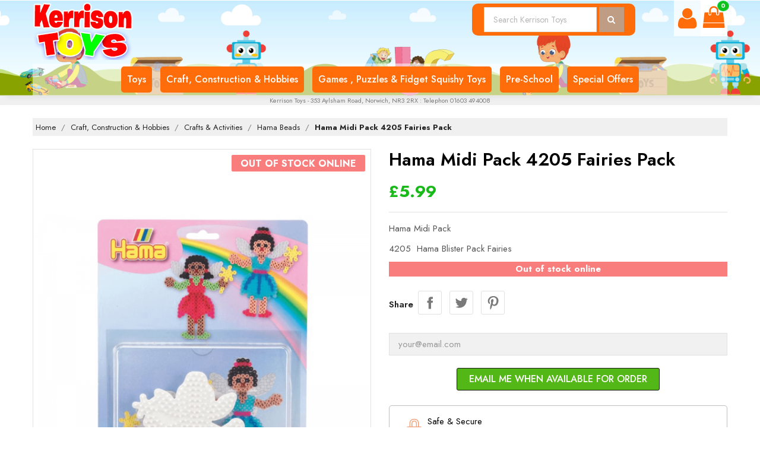

--- FILE ---
content_type: text/html; charset=utf-8
request_url: https://www.kerrisontoys.co.uk/hama-midi-pack-4206-hedgehog-turtle-p-21089.html
body_size: 30695
content:
<!doctype html>
<html lang="gb">
    <head>
        
            
    <meta charset="utf-8">


    <meta http-equiv="x-ua-compatible" content="ie=edge">



    <link rel="canonical" href="https://www.kerrisontoys.co.uk/hama-midi-pack-4206-hedgehog-turtle-p-21089.html">

    <title>Kerrison Toys - Amazing prices for toys, games and puzzles with next day delivery. Your Local Online Toy Shop. Hama Midi Pack 4205 Fairies Pack </title>
    <meta name="description" content="Create brilliant designs and decorations with HAMA Beads.">
    <meta name="keywords" content="hama beads,glow in the dark">
    <meta name="robots" content="max-image-preview:large" />
                <link rel="canonical" href="https://www.kerrisontoys.co.uk/hama-midi-pack-4206-hedgehog-turtle-p-21089.html">
    


    <meta name="viewport" content="width=device-width, initial-scale=1">

<link rel="preload" as="image" href="/img/header.png" fetchpriority="high">
<link rel="preconnect" href="https://fonts.gstatic.com">

    <link rel="icon" type="image/vnd.microsoft.icon" href="https://www.kerrisontoys.co.uk/img/favicon.ico?1724229370">
    <link rel="shortcut icon" type="image/x-icon" href="https://www.kerrisontoys.co.uk/img/favicon.ico?1724229370">
    <link href="/themes/etrend-kids/assets/css/google_fonts.css" rel="stylesheet">



      <link rel="stylesheet" href="/modules/ps_checkout/views/css/payments.css?version=8.5.0.7" type="text/css" media="all">
  <link rel="stylesheet" href="https://www.kerrisontoys.co.uk/themes/etrend-kids/assets/cache/theme-573c8c353.css" type="text/css" media="all">




    

  <script type="text/javascript">
        var blockwishlistController = "https:\/\/www.kerrisontoys.co.uk\/module\/blockwishlist\/action";
        var prestashop = {"cart":{"products":[],"totals":{"total":{"type":"total","label":"Total","amount":0,"value":"\u00a30.00"},"total_including_tax":{"type":"total","label":"Total (tax incl.)","amount":0,"value":"\u00a30.00"},"total_excluding_tax":{"type":"total","label":"Total (VAT excl.)","amount":0,"value":"\u00a30.00"}},"subtotals":{"products":{"type":"products","label":"Subtotal","amount":0,"value":"\u00a30.00"},"discounts":null,"shipping":{"type":"shipping","label":"Shipping","amount":0,"value":""},"tax":null},"products_count":0,"summary_string":"0 items","vouchers":{"allowed":1,"added":[]},"discounts":[],"minimalPurchase":0,"minimalPurchaseRequired":""},"currency":{"id":1,"name":"British Pound","iso_code":"GBP","iso_code_num":"826","sign":"\u00a3"},"customer":{"lastname":null,"firstname":null,"email":null,"birthday":null,"newsletter":null,"newsletter_date_add":null,"optin":null,"website":null,"company":null,"siret":null,"ape":null,"is_logged":false,"gender":{"type":null,"name":null},"addresses":[]},"country":{"id_zone":1,"id_currency":0,"call_prefix":44,"iso_code":"GB","active":"1","contains_states":"0","need_identification_number":"0","need_zip_code":"1","zip_code_format":"","display_tax_label":"1","name":"United Kingdom","id":17},"language":{"name":"English GB (English)","iso_code":"gb","locale":"en-GB","language_code":"en-gb","active":"1","is_rtl":"0","date_format_lite":"d-m-Y","date_format_full":"d-m-Y H:i:s","id":1},"page":{"title":"","canonical":"https:\/\/www.kerrisontoys.co.uk\/hama-midi-pack-4206-hedgehog-turtle-p-21089.html","meta":{"title":"Hama Midi Pack 4205 Fairies Pack","description":"Create brilliant designs and decorations with HAMA Beads.","keywords":"hama beads,glow in the dark","robots":"index"},"page_name":"product","body_classes":{"lang-gb":true,"lang-rtl":false,"country-GB":true,"currency-GBP":true,"layout-full-width":true,"page-product":true,"tax-display-enabled":true,"page-customer-account":false,"product-id-21089":true,"product-Hama Midi Pack 4205 Fairies Pack":true,"product-id-category-731":true,"product-id-manufacturer-33":true,"product-id-supplier-0":true,"product-available-for-order":true},"admin_notifications":[],"password-policy":{"feedbacks":{"0":"Very weak","1":"Weak","2":"Average","3":"Strong","4":"Very strong","Straight rows of keys are easy to guess":"Straight rows of keys are easy to guess","Short keyboard patterns are easy to guess":"Short keyboard patterns are easy to guess","Use a longer keyboard pattern with more turns":"Use a longer keyboard pattern with more turns","Repeats like \"aaa\" are easy to guess":"Repeats like \"aaa\" are easy to guess","Repeats like \"abcabcabc\" are only slightly harder to guess than \"abc\"":"Repeats like \"abcabcabc\" are only slightly harder to guess than \"abc\"","Sequences like abc or 6543 are easy to guess":"Sequences like \"abc\" or \"6543\" are easy to guess.","Recent years are easy to guess":"Recent years are easy to guess","Dates are often easy to guess":"Dates are often easy to guess","This is a top-10 common password":"This is a top-10 common password","This is a top-100 common password":"This is a top-100 common password","This is a very common password":"This is a very common password","This is similar to a commonly used password":"This is similar to a commonly used password","A word by itself is easy to guess":"A word by itself is easy to guess","Names and surnames by themselves are easy to guess":"Names and surnames by themselves are easy to guess","Common names and surnames are easy to guess":"Common names and surnames are easy to guess","Use a few words, avoid common phrases":"Use a few words, avoid common phrases","No need for symbols, digits, or uppercase letters":"No need for symbols, digits, or uppercase letters","Avoid repeated words and characters":"Avoid repeated words and characters","Avoid sequences":"Avoid sequences","Avoid recent years":"Avoid recent years","Avoid years that are associated with you":"Avoid years that are associated with you","Avoid dates and years that are associated with you":"Avoid dates and years that are associated with you","Capitalization doesn't help very much":"Capitalization doesn't help very much","All-uppercase is almost as easy to guess as all-lowercase":"All-uppercase is almost as easy to guess as all-lowercase","Reversed words aren't much harder to guess":"Reversed words aren't much harder to guess","Predictable substitutions like '@' instead of 'a' don't help very much":"Predictable substitutions like \"@\" instead of \"a\" don't help very much.","Add another word or two. Uncommon words are better.":"Add another word or two. Uncommon words are better."}}},"shop":{"name":"Kerrison Toys","logo":"https:\/\/www.kerrisontoys.co.uk\/img\/logo-1704136154.jpg","stores_icon":"https:\/\/www.kerrisontoys.co.uk\/img\/logo_stores.png","favicon":"https:\/\/www.kerrisontoys.co.uk\/img\/favicon.ico"},"core_js_public_path":"\/themes\/","urls":{"base_url":"https:\/\/www.kerrisontoys.co.uk\/","current_url":"https:\/\/www.kerrisontoys.co.uk\/hama-midi-pack-4206-hedgehog-turtle-p-21089.html","shop_domain_url":"https:\/\/www.kerrisontoys.co.uk","img_ps_url":"https:\/\/www.kerrisontoys.co.uk\/img\/","img_cat_url":"https:\/\/www.kerrisontoys.co.uk\/img\/c\/","img_lang_url":"https:\/\/www.kerrisontoys.co.uk\/img\/l\/","img_prod_url":"https:\/\/www.kerrisontoys.co.uk\/img\/p\/","img_manu_url":"https:\/\/www.kerrisontoys.co.uk\/img\/m\/","img_sup_url":"https:\/\/www.kerrisontoys.co.uk\/img\/su\/","img_ship_url":"https:\/\/www.kerrisontoys.co.uk\/img\/s\/","img_store_url":"https:\/\/www.kerrisontoys.co.uk\/img\/st\/","img_col_url":"https:\/\/www.kerrisontoys.co.uk\/img\/co\/","img_url":"https:\/\/www.kerrisontoys.co.uk\/themes\/etrend-kids\/assets\/img\/","css_url":"https:\/\/www.kerrisontoys.co.uk\/themes\/etrend-kids\/assets\/css\/","js_url":"https:\/\/www.kerrisontoys.co.uk\/themes\/etrend-kids\/assets\/js\/","pic_url":"https:\/\/www.kerrisontoys.co.uk\/upload\/","theme_assets":"https:\/\/www.kerrisontoys.co.uk\/themes\/etrend-kids\/assets\/","theme_dir":"https:\/\/www.kerrisontoys.co.uk\/var\/www\/kt_new\/themes\/etrend-kids\/","pages":{"address":"https:\/\/www.kerrisontoys.co.uk\/address","addresses":"https:\/\/www.kerrisontoys.co.uk\/addresses","authentication":"https:\/\/www.kerrisontoys.co.uk\/login","manufacturer":"https:\/\/www.kerrisontoys.co.uk\/brands","cart":"https:\/\/www.kerrisontoys.co.uk\/cart","category":"https:\/\/www.kerrisontoys.co.uk\/index.php?controller=category","cms":"https:\/\/www.kerrisontoys.co.uk\/index.php?controller=cms","contact":"https:\/\/www.kerrisontoys.co.uk\/contact-us","discount":"https:\/\/www.kerrisontoys.co.uk\/discount","guest_tracking":"https:\/\/www.kerrisontoys.co.uk\/guest-tracking","history":"https:\/\/www.kerrisontoys.co.uk\/order-history","identity":"https:\/\/www.kerrisontoys.co.uk\/identity","index":"https:\/\/www.kerrisontoys.co.uk\/","my_account":"https:\/\/www.kerrisontoys.co.uk\/my-account","order_confirmation":"https:\/\/www.kerrisontoys.co.uk\/order-confirmation","order_detail":"https:\/\/www.kerrisontoys.co.uk\/index.php?controller=order-detail","order_follow":"https:\/\/www.kerrisontoys.co.uk\/order-follow","order":"https:\/\/www.kerrisontoys.co.uk\/order","order_return":"https:\/\/www.kerrisontoys.co.uk\/index.php?controller=order-return","order_slip":"https:\/\/www.kerrisontoys.co.uk\/credit-slip","pagenotfound":"https:\/\/www.kerrisontoys.co.uk\/page-not-found","password":"https:\/\/www.kerrisontoys.co.uk\/password-recovery","pdf_invoice":"https:\/\/www.kerrisontoys.co.uk\/index.php?controller=pdf-invoice","pdf_order_return":"https:\/\/www.kerrisontoys.co.uk\/index.php?controller=pdf-order-return","pdf_order_slip":"https:\/\/www.kerrisontoys.co.uk\/index.php?controller=pdf-order-slip","prices_drop":"https:\/\/www.kerrisontoys.co.uk\/prices-drop","product":"https:\/\/www.kerrisontoys.co.uk\/index.php?controller=product","registration":"https:\/\/www.kerrisontoys.co.uk\/registration","search":"https:\/\/www.kerrisontoys.co.uk\/search","sitemap":"https:\/\/www.kerrisontoys.co.uk\/sitemap","stores":"https:\/\/www.kerrisontoys.co.uk\/stores","supplier":"https:\/\/www.kerrisontoys.co.uk\/suppliers","new_products":"https:\/\/www.kerrisontoys.co.uk\/new-products","brands":"https:\/\/www.kerrisontoys.co.uk\/brands","register":"https:\/\/www.kerrisontoys.co.uk\/registration","order_login":"https:\/\/www.kerrisontoys.co.uk\/order?login=1"},"alternative_langs":[],"actions":{"logout":"https:\/\/www.kerrisontoys.co.uk\/?mylogout="},"no_picture_image":{"bySize":{"small_default":{"url":"https:\/\/www.kerrisontoys.co.uk\/img\/p\/gb-default-small_default.jpg","width":98,"height":98},"cart_default":{"url":"https:\/\/www.kerrisontoys.co.uk\/img\/p\/gb-default-cart_default.jpg","width":125,"height":125},"home_default":{"url":"https:\/\/www.kerrisontoys.co.uk\/img\/p\/gb-default-home_default.jpg","width":250,"height":250},"medium_default":{"url":"https:\/\/www.kerrisontoys.co.uk\/img\/p\/gb-default-medium_default.jpg","width":452,"height":452},"large_default":{"url":"https:\/\/www.kerrisontoys.co.uk\/img\/p\/gb-default-large_default.jpg","width":800,"height":800}},"small":{"url":"https:\/\/www.kerrisontoys.co.uk\/img\/p\/gb-default-small_default.jpg","width":98,"height":98},"medium":{"url":"https:\/\/www.kerrisontoys.co.uk\/img\/p\/gb-default-home_default.jpg","width":250,"height":250},"large":{"url":"https:\/\/www.kerrisontoys.co.uk\/img\/p\/gb-default-large_default.jpg","width":800,"height":800},"legend":""}},"configuration":{"display_taxes_label":true,"display_prices_tax_incl":true,"is_catalog":false,"show_prices":true,"opt_in":{"partner":false},"quantity_discount":{"type":"discount","label":"Unit discount"},"voucher_enabled":1,"return_enabled":0},"field_required":[],"breadcrumb":{"links":[{"title":"Home","url":"https:\/\/www.kerrisontoys.co.uk\/"},{"title":"Craft, Construction & Hobbies","url":"https:\/\/www.kerrisontoys.co.uk\/craft-construction-c-986.html"},{"title":"Crafts  & Activities","url":"https:\/\/www.kerrisontoys.co.uk\/crafts-activities-c-1101.html"},{"title":"Hama Beads","url":"https:\/\/www.kerrisontoys.co.uk\/hama-beads-c-731.html"},{"title":"Hama Midi Pack 4205 Fairies Pack","url":"https:\/\/www.kerrisontoys.co.uk\/hama-midi-pack-4206-hedgehog-turtle-p-21089.html"}],"count":5},"link":{"protocol_link":"https:\/\/","protocol_content":"https:\/\/"},"time":1769210431,"static_token":"a045d2b4ce9496775b996a455f01307e","token":"9b9d03d6d8d7c6c5a62ea80a4cedd3b8","debug":false};
        var productsAlreadyTagged = [];
        var ps_checkoutApplePayUrl = "https:\/\/www.kerrisontoys.co.uk\/module\/ps_checkout\/applepay?token=a045d2b4ce9496775b996a455f01307e";
        var ps_checkoutAutoRenderDisabled = false;
        var ps_checkoutCancelUrl = "https:\/\/www.kerrisontoys.co.uk\/module\/ps_checkout\/cancel?token=a045d2b4ce9496775b996a455f01307e";
        var ps_checkoutCardBrands = ["MASTERCARD","VISA","AMEX"];
        var ps_checkoutCardFundingSourceImg = "\/modules\/ps_checkout\/views\/img\/payment-cards.png";
        var ps_checkoutCardLogos = {"AMEX":"\/modules\/ps_checkout\/views\/img\/amex.svg","CB_NATIONALE":"\/modules\/ps_checkout\/views\/img\/cb.svg","DINERS":"\/modules\/ps_checkout\/views\/img\/diners.svg","DISCOVER":"\/modules\/ps_checkout\/views\/img\/discover.svg","JCB":"\/modules\/ps_checkout\/views\/img\/jcb.svg","MAESTRO":"\/modules\/ps_checkout\/views\/img\/maestro.svg","MASTERCARD":"\/modules\/ps_checkout\/views\/img\/mastercard.svg","UNIONPAY":"\/modules\/ps_checkout\/views\/img\/unionpay.svg","VISA":"\/modules\/ps_checkout\/views\/img\/visa.svg"};
        var ps_checkoutCartProductCount = 0;
        var ps_checkoutCheckUrl = "https:\/\/www.kerrisontoys.co.uk\/module\/ps_checkout\/check?token=a045d2b4ce9496775b996a455f01307e";
        var ps_checkoutCheckoutTranslations = {"checkout.go.back.label":"Checkout","checkout.go.back.link.title":"Go back to the Checkout","checkout.card.payment":"Card payment","checkout.page.heading":"Order summary","checkout.cart.empty":"Your shopping cart is empty.","checkout.page.subheading.card":"Card","checkout.page.subheading.paypal":"PayPal","checkout.payment.by.card":"You have chosen to pay by Card.","checkout.payment.by.paypal":"You have chosen to pay by PayPal.","checkout.order.summary":"Here is a short summary of your order:","checkout.order.amount.total":"The total amount of your order comes to","checkout.order.included.tax":"(tax incl.)","checkout.order.confirm.label":"Please confirm your order by clicking \"I confirm my order\".","checkout.payment.token.delete.modal.header":"Delete this payment method?","checkout.payment.token.delete.modal.content":"The following payment method will be deleted from your account:","checkout.payment.token.delete.modal.confirm-button":"Delete payment method","checkout.payment.loader.processing-request":"Please wait, we are processing your request","checkout.payment.others.link.label":"Other payment methods","checkout.payment.others.confirm.button.label":"I confirm my order","checkout.form.error.label":"There was an error during the payment. Please try again or contact the support.","loader-component.label.header":"Thanks for your purchase!","loader-component.label.body":"Please wait, we are processing your payment","loader-component.label.body.longer":"This is taking longer than expected. Please wait...","payment-method-logos.title":"100% secure payments","express-button.cart.separator":"or","express-button.checkout.express-checkout":"Express Checkout","ok":"Ok","cancel":"Cancel","paypal.hosted-fields.label.card-name":"Card holder name","paypal.hosted-fields.placeholder.card-name":"Card holder name","paypal.hosted-fields.label.card-number":"Card number","paypal.hosted-fields.placeholder.card-number":"Card number","paypal.hosted-fields.label.expiration-date":"Expiry date","paypal.hosted-fields.placeholder.expiration-date":"MM\/YY","paypal.hosted-fields.label.cvv":"CVC","paypal.hosted-fields.placeholder.cvv":"XXX","error.paypal-sdk":"No PayPal Javascript SDK Instance","error.google-pay-sdk":"No Google Pay Javascript SDK Instance","error.apple-pay-sdk":"No Apple Pay Javascript SDK Instance","error.google-pay.transaction-info":"An error occurred fetching Google Pay transaction info","error.apple-pay.payment-request":"An error occurred fetching Apple Pay payment request","error.paypal-sdk.contingency.cancel":"Card holder authentication canceled, please choose another payment method or try again.","error.paypal-sdk.contingency.error":"An error occurred on card holder authentication, please choose another payment method or try again.","error.paypal-sdk.contingency.failure":"Card holder authentication failed, please choose another payment method or try again.","error.paypal-sdk.contingency.unknown":"Card holder authentication cannot be checked, please choose another payment method or try again.","APPLE_PAY_MERCHANT_SESSION_VALIDATION_ERROR":"We\u2019re unable to process your Apple Pay payment at the moment. This could be due to an issue verifying the payment setup for this website. Please try again later or choose a different payment method.","APPROVE_APPLE_PAY_VALIDATION_ERROR":"We encountered an issue while processing your Apple Pay payment. Please verify your order details and try again, or use a different payment method."};
        var ps_checkoutCheckoutUrl = "https:\/\/www.kerrisontoys.co.uk\/order";
        var ps_checkoutConfirmUrl = "https:\/\/www.kerrisontoys.co.uk\/order-confirmation";
        var ps_checkoutCreateUrl = "https:\/\/www.kerrisontoys.co.uk\/module\/ps_checkout\/create?token=a045d2b4ce9496775b996a455f01307e";
        var ps_checkoutCustomMarks = {"google_pay":"\/modules\/ps_checkout\/views\/img\/google_pay.svg","apple_pay":"\/modules\/ps_checkout\/views\/img\/apple_pay.svg"};
        var ps_checkoutExpressCheckoutCartEnabled = false;
        var ps_checkoutExpressCheckoutOrderEnabled = false;
        var ps_checkoutExpressCheckoutProductEnabled = false;
        var ps_checkoutExpressCheckoutSelected = false;
        var ps_checkoutExpressCheckoutUrl = "https:\/\/www.kerrisontoys.co.uk\/module\/ps_checkout\/ExpressCheckout?token=a045d2b4ce9496775b996a455f01307e";
        var ps_checkoutFundingSource = "paypal";
        var ps_checkoutFundingSourcesSorted = ["card","google_pay","apple_pay","paypal","paylater"];
        var ps_checkoutGooglePayUrl = "https:\/\/www.kerrisontoys.co.uk\/module\/ps_checkout\/googlepay?token=a045d2b4ce9496775b996a455f01307e";
        var ps_checkoutHostedFieldsContingencies = "SCA_WHEN_REQUIRED";
        var ps_checkoutHostedFieldsEnabled = true;
        var ps_checkoutIconsPath = "\/modules\/ps_checkout\/views\/img\/icons\/";
        var ps_checkoutLoaderImage = "\/modules\/ps_checkout\/views\/img\/loader.svg";
        var ps_checkoutPartnerAttributionId = "PrestaShop_Cart_PSXO_PSDownload";
        var ps_checkoutPayLaterCartPageButtonEnabled = false;
        var ps_checkoutPayLaterCategoryPageBannerEnabled = false;
        var ps_checkoutPayLaterHomePageBannerEnabled = false;
        var ps_checkoutPayLaterOrderPageBannerEnabled = false;
        var ps_checkoutPayLaterOrderPageButtonEnabled = false;
        var ps_checkoutPayLaterOrderPageMessageEnabled = false;
        var ps_checkoutPayLaterProductPageBannerEnabled = false;
        var ps_checkoutPayLaterProductPageButtonEnabled = false;
        var ps_checkoutPayLaterProductPageMessageEnabled = false;
        var ps_checkoutPayPalButtonConfiguration = {"shape":"pill","label":"pay","color":"gold"};
        var ps_checkoutPayPalEnvironment = "LIVE";
        var ps_checkoutPayPalOrderId = "";
        var ps_checkoutPayPalSdkConfig = {"clientId":"AXjYFXWyb4xJCErTUDiFkzL0Ulnn-bMm4fal4G-1nQXQ1ZQxp06fOuE7naKUXGkq2TZpYSiI9xXbs4eo","merchantId":"7BKX269AXMCSS","currency":"GBP","intent":"capture","commit":"false","vault":"false","integrationDate":"2024-04-01","dataPartnerAttributionId":"PrestaShop_Cart_PSXO_PSDownload","dataCspNonce":"","dataEnable3ds":"true","disableFunding":"bancontact,eps,ideal,mybank,p24,blik","enableFunding":"paylater","components":"marks,funding-eligibility,googlepay,applepay"};
        var ps_checkoutPayWithTranslations = {"card":"Pay by Card - 100% secure payments","google_pay":"Pay by Google Pay","apple_pay":"Pay by Apple Pay","paypal":"Pay with a PayPal account","paylater":"Pay in installments with PayPal Pay Later"};
        var ps_checkoutPaymentMethodLogosTitleImg = "\/modules\/ps_checkout\/views\/img\/icons\/lock_checkout.svg";
        var ps_checkoutPaymentUrl = "https:\/\/www.kerrisontoys.co.uk\/module\/ps_checkout\/payment?token=a045d2b4ce9496775b996a455f01307e";
        var ps_checkoutRenderPaymentMethodLogos = true;
        var ps_checkoutValidateUrl = "https:\/\/www.kerrisontoys.co.uk\/module\/ps_checkout\/validate?token=a045d2b4ce9496775b996a455f01307e";
        var ps_checkoutVaultUrl = "https:\/\/www.kerrisontoys.co.uk\/module\/ps_checkout\/vault?token=a045d2b4ce9496775b996a455f01307e";
        var ps_checkoutVersion = "8.5.0.7";
        var psemailsubscription_subscription = "https:\/\/www.kerrisontoys.co.uk\/module\/ps_emailsubscription\/subscription";
        var psr_icon_color = "#F19D76";
        var removeFromWishlistUrl = "https:\/\/www.kerrisontoys.co.uk\/module\/blockwishlist\/action?action=deleteProductFromWishlist";
        var wishlistAddProductToCartUrl = "https:\/\/www.kerrisontoys.co.uk\/module\/blockwishlist\/action?action=addProductToCart";
        var wishlistUrl = "https:\/\/www.kerrisontoys.co.uk\/module\/blockwishlist\/view";
      </script>




<!-- Google tag (gtag.js) JS -->
<script async src="https://www.googletagmanager.com/gtag/js?id=AW-11209965489"></script>
<script>
  window.dataLayer = window.dataLayer || [];
  function gtag(){dataLayer.push(arguments);}
  gtag('js', new Date());

  gtag('config', 'AW-11209965489');
  gtag('config', 'G-JK4L5CR5QK');
</script>



        <link href="https://fonts.googleapis.com/css2?family=Jost:wght@300;400;500;600;700;800;900&display=swap" rel="stylesheet" media="print" onload="this.media='all'">
    <style>
        * {
            font-family: 'Jost', sans-serif;
        }
    </style>


<style>
            a {
            color: #142180;
        }
        #header.header-type2 a:hover {
            color: #142180;
        }
        .dropdown:hover .expand-more, .dropdown:hover i {
            color: #142180;
        }
        .btn-unstyle:focus .expand-more {
            color: #142180;
        }
        .action.btn-primary {
            background-color: #142180;
            border-color: #142180;
        }
        .add .btn {
            background-color: #142180;
            border-color: #142180;
        }
        .btn-primary:hover {
            background-color: #333333;
            border-color: #333333;
        }
        .btn-primary.focus, .btn-primary:focus {
            background-color: #142180;
            border-color: #142180;
        }
        .btn-primary.focus, .btn-primary:focus,
        .btn-primary, .btn-primary.active.focus, .btn-primary.active:focus, 
        .btn-primary:active.focus, 
        .btn-primary:active:focus, .open > .btn-primary.dropdown-toggle.focus, 
        .open > .btn-primary.dropdown-toggle:focus {
            background-color: #142180;
            border-color: #142180;
        }
        #header .header-nav .social-btn li:hover i{
            color: #142180;
        }
        #header .header-nav .right-nav #contact-link > a:hover {
            color: #142180;
        }
        #header .main-menu .sub-menu{
            border-bottom: 2px solid #142180;
        }
        .color.active, .color:hover, .custom-checkbox input[type="checkbox"] + span.color.active, .custom-checkbox input[type="checkbox"] + span.color:hover, .facet-label.active .custom-checkbox span.color, .facet-label:hover .custom-checkbox span.color {
            border-color: #142180;
        }
        #header .main-menu .top-menu.ht-classic > li.ht-level-0 > .collapse > ul.top-menu > li.ht-level-1 > a:hover {
            color: #142180;
        }
        #header .main-menu .top-menu.ht-classic > li.ht-level-0 > .collapse > ul.top-menu > li > .collapse .top-menu > li.category > a:hover {
            color: #142180;
        }
        #header .main-menu .sub-menu .top-menu > li a:hover {
            color: #142180;
        }
        #header .user-link a:hover span {
            color: #142180;
        }
        #header .currency-selector .currency-list li:hover, #header .language-selector .language-list li:hover {
            border: 1px solid #142180;
            background-color: #142180;
        }
        #header .currency-selector .currency-list li.current a, #header .language-selector .language-list li.current a {
            color: #142180;
        }
        #header .currency-selector .currency-list li.current, #header .language-selector .language-list li.current {
            border: 1px solid #142180;
        }
        #header .main-menu .top-menu.ht-classic > li.ht-level-0 > .collapse > ul.top-menu li .collapse{
            border-bottom: 2px solid #142180;
        }
        #header .header-top .cart-preview .ht_cart ul li .cart-info .remove-from-cart .remove-icon i:hover{
            color: #142180;
        }
        #header .header-top .cart-preview .ht_cart .cart-wishlist-action a:hover {
            background-color: #142180;
            border-color: #142180;
        }
        #header.header-type2 .header-nav #menu-icon .material-icons:hover {
            color: #142180;
        }
        #header.header-type2 .header-nav .language-selector > button:hover, 
        #header.header-type2 .header-nav .language-selector > button:focus, #header.header-type2 .header-nav .language-selector > button:active, 
        #header.header-type2 .header-nav .currency-selector > button:active, #header.header-type2 .header-nav .currency-selector > button:hover, 
        #header.header-type2 .header-nav .currency-selector > button:focus {
            color: #142180;
        }
        #header.header-type2 .ht-account-links .toggle-link-icon > span:hover {
            color: #142180;
        }
        #header.header-type2 .user-link a:hover span {
            color: #142180;
        }
        #header.header-type2 .currency-selector .currency-list li.current a, #header.header-type2 .language-selector .language-list li.current a {
            color: #142180;
        }
        #header.header-type2 .currency-selector .currency-list li.current, #header.header-type2 .language-selector .language-list li.current {
            border-color: #142180;
        }
        #header.header-type2 .currency-selector .currency-list li:hover, #header.header-type2 .language-selector .language-list li:hover {
            background-color: #142180;
            border-color: #142180;
        }
        #header.header-type2 .header-search .search-tog-block #search-tog-btn > span:hover {
            color: #142180;
        }
        #header.header-type2 #search_widget button:hover {
            background-color: #142180;
        }
        #mobile_top_menu_wrapper .top-menu .sub-menu ul[data-depth="1"] > li a:hover, #header .top-menu a[data-depth="0"]:hover {
            color: #142180;
        }
        #footer.footer-type3 .footer-container .links .title:hover span, 
        #footer.footer-type3 .links .title:hover .navbar-toggler .material-icons, .contactinfo-section .footer-links-column .footer-colum-title > h3:hover, 
        .contactinfo-section .footer-links-column .footer-colum-title > h3:hover::after {
            color: #142180;
        }
        #_mobile_top_menu .navbar-toggler .material-icons:hover, #footer .navbar-toggler .material-icons:hover {
            color: #142180;
        }
        #header #_mobile_cart .header .cart-products-count{
            background: #142180;
        }
        .category-wrapper.layout1 .ht-category-slider .item > .cat-content > .hover-btn:hover {
            background: #142180;
        }
        .category-wrapper.layout1 .ht-category-slider .item > .cat-content:hover .hover-likes {
            background: #142180;
        }
        .category-wrapper.category-slider .ht-category-slider .owl-controls .owl-buttons > div {
            color: #142180;
        }
        .owl-theme .owl-controls.clickable .owl-buttons > div .prev-arrow,
        .owl-theme .owl-controls.clickable .owl-buttons > div .next-arrow {
            border-color: #142180;
        }
        .owl-theme .owl-controls.clickable .owl-buttons > div {
            color: #142180;
        }
        .section-title > span > i {
            color: #142180;
        }
        .section-title > span::after, 
        .category-wrapper .category-title > strong::after {
            background-image: linear-gradient(to right, #142180, #babdc2);
        }
        .section-title > span::before,
        .category-wrapper .category-title > strong::before {
            background-image: linear-gradient(to right, #babdc2, #142180);
        }
        #products .product-miniature .discount-percentage, 
        #products .product-miniature .on-sale, 
        #products .product-miniature .online-only, 
        #products .product-miniature .pack, 
        #products .product-miniature .product-flags .new, 
        .featured-products .product-miniature .discount-percentage, 
        .featured-products .product-miniature .on-sale, .featured-products 
        .product-miniature .online-only, .featured-products .product-miniature .pack, 
        .featured-products .product-miniature .product-flags .new, 
        .product-accessories .product-miniature .discount-percentage, 
        .product-accessories .product-miniature .on-sale, 
        .product-accessories .product-miniature .online-only, 
        .product-accessories .product-miniature .pack, 
        .product-accessories .product-miniature .product-flags .new, 
        .product-miniature .product-miniature .discount-percentage, 
        .product-miniature .product-miniature .on-sale, 
        .product-miniature .product-miniature .online-only, 
        .product-miniature .product-miniature .pack, 
        .product-miniature .product-miniature .product-flags .new{
            background: #142180;
        }
        #products .product-title a:hover, .featured-products .product-title a:hover, .product-accessories .product-title a:hover, .product-miniature .product-title a:hover {
            color: #142180;
        }
        .home-images-block-two .home-images-block-two-main > .action.primary{
            color: #142180;
            border-color: #142180;
        }
        .home-images-block-two .home-images-block-two-main > .action.primary:hover {
            background: #142180;
        }
        .home-images-block-two .item .text-content > strong span {
            color: #142180;
        }
        .testimonial-section .testimonial-block .testimonial-content .profile > p{
            color: #142180;
        }
        .testimonial-section .testimonial-inner .testimonial-desc::before {
            color: #142180;
        }
        .blog-content .post_title a:hover{
            color: #142180;
        }
        .image-slider-block .slider-description .desc-content .btn.btn-primary{
            background-color: #142180;
            border-color: #142180;
        }
        .image-slider-block .slider-description .desc-content .banner-text .action.primary {
            background-color: #142180;
            border-color: #142180;
        }
        .image-slider-block .slider-description .desc-content h2 span {
            color: #142180;
        }
        .carousel .carousel-control .icon-next, .carousel .carousel-control .icon-prev{
            border: 1px solid #142180;
        }
        .image-slider-block .carousel .carousel-control .icon-prev i, 
        .image-slider-block .carousel .carousel-control .icon-next i{
            color: #142180;
        }
        .blog-content .content_more a{
            border: 1px solid #142180;
            background-color: #142180;
        }
        .blog-content .post-date .date, .blog-content .post_meta .meta_author, .blog-content .post_meta .meta_author span{
            color: #142180;
        }
        #footer .footer-container .links ul li a:hover {
            color: #142180;
        }
        .contactinfo-section .footer-links-column .footer-column-content .content > p a:visited, .contactinfo-section .footer-links-column .footer-column-content .content > p a:focus, .contactinfo-section .footer-links-column .footer-column-content .content > p a:active, .contactinfo-section .footer-links-column .footer-column-content .content > p a:hover {
            color: #142180;
        }
        #footer .footer-container .footer-bottom .social-btn ul li a:hover {
            background-color: #142180;
        }
        #footer.footer-type1 .footer-top .block_newsletter .newsletter-title h2 i {
            color: #142180;
        }
        #footer.footer-type1 .footer-top .block_newsletter .newsletter-title h2 span::after {
            background-image: linear-gradient(to right, #142180, #babdc2);
        }
        #footer.footer-type1 .footer-top .block_newsletter .newsletter-title h2 span::before {
            background-image: linear-gradient(to right, #babdc2, #142180);
        }
        #footer.footer-type1 .block-contact.links .contact-info .icon {
            color: #142180;
        }
        #footer.footer-type1 .footer-text-content .social-block > ul > li > a:hover {
            background-color: #142180;
            border-color: #142180;
        }
        #footer.footer-type3 .footer-container .block-contact .icon {
            color: #142180;
        }
        #footer.footer-type3 .footer-bottom .inner-right .payment-social-block .socials > li > a:hover {
            background-color: #142180;
            border-color: #142180;
        }
        #footer.footer-type3 .footer-bottom .inner-right .extra-links > li > a:hover {
            color: #142180;
        }
        #footer.footer-type3 .footer-container .extra-links > li > a:hover {
            color: #142180;
        }
        #footer.footer-type3 .footer-container .links-social-block .socials > li > a:hover {
            background-color: #142180;
            border-color: #142180;
        }
        /*category-page*/
        .has-discount.product-price, .has-discount p {
            color: #142180;
        }
        .has-discount .discount {
            background: #142180;
        }
        #product .product-price {
            color: #142180;
        }
        .product-flags li.product-flag.discount::after {
            border-color: #142180 #142180 transparent transparent;
        }
        .product-flags li.product-flag.discount {
            background: #142180;
        }
        #blockcart-modal .cart-content-btn .btn.btn-secondary:hover {
            background-color: #142180;
            border-color: #142180;
        }
        .cart-grid-body a.label:hover {
            color: #142180;
        }   
        .product-line-grid-right .cart-line-product-actions .remove-from-cart:hover, .product-line-grid-right .product-price .remove-from-cart:hover {
            color: #142180;
        }
        .product-line-grid-right .cart-line-product-actions .remove-from-cart:hover, .product-line-grid-right .product-price .remove-from-cart:hover {
            color: #142180;
        }
        #left-column .block-categories .category-sub-menu li:hover > a, #category #left-column #search_filters .facet .title h1:hover, .block-categories .collapse-icons .add:hover, .navbar-toggler .material-icons:hover, .block-categories .collapse-icons .remove:hover {
            color: #142180;
        }
        #search_filters .facet .facet-label a:hover, #search_filters_brands .facet .facet-label a:hover, #search_filters_suppliers .facet .facet-label a:hover {
            color: #142180;
        }
        #search_filters .facet .facet-label a:hover, #search_filters_brands .facet .facet-label a:hover, #search_filters_suppliers .facet .facet-label a:hover {
            color: #142180;
        }
        #category #left-column #search_filters .facet .title:hover .facet-title,
        #category #left-column #search_filters .facet .title:hover i{
            color: #142180;
        }
        .clear-all-wrapper .btn-tertiary:hover {
            background: #142180;
        }
        .products-sort-order .select-list:hover {
            background: #142180;
        }
        .product-price {
            color: #142180;
        }
        #blockcart-modal .modal-header .close:hover {
            color: #142180;
        }
        .checkout-step .content > .nav-inline > .nav-item .nav-link.active {
            border-color: #142180;
            background: #142180;
        }
        .checkout-step .content > .nav-inline > .nav-item .nav-link:hover {
            border-color: #142180;
            background: #142180;
        }
        body#checkout section.checkout-step .radio-inline input[type="radio"]:checked + span{
            background: #142180;
        }
        body#checkout a:hover {
            color: #142180;
        }
        .product-cover .layer:hover {
            background: #142180;
        }
    

            .products-grid .products .product-item .product-miniature .thumbnail-container .product-image-block,
        #products .products-grid .products .product-item .product-miniature .thumbnail-container .product-image-block{
            border: none;
        }
    
    #products .products-grid .products .product-item{
                    width: 33.3333%;
            }
    @media(max-width: 991px) {
        #products .products-grid .products .product-item {
            width: 50%;
        }
    }
    @media(min-width: 768px) {
        #header.header-type2 .main-menu > ul a[data-depth="0"]:hover, #header.header-type2 .main-menu > ul li.current a[data-depth="0"] {
            color: #142180;
        }
        #header.header-type2 .main-menu .top-menu.ht-classic > li.ht-level-0 > .collapse > ul.top-menu > li.ht-level-1 > a:hover {
            color: #142180;
        }
        #header.header-type2 .main-menu .top-menu.ht-classic > li.ht-level-0 > .collapse > ul.top-menu > li > .collapse .top-menu > li.category > a:hover {
            color: #142180;
        }
        #header.header-type2 .header-nav .language-selector .dropdown-menu, #header.header-type2 .header-nav .currency-selector .dropdown-menu {
            border-top-color : #142180;
        }
        #header.header-type2 .header-nav .currency-selector .currency-list li.current, #header.header-type2 .header-nav .language-selector .language-list li.current {
            border-color: #142180;
        }
        #header.header-type2 .header-nav .currency-selector .currency-list li:hover, #header.header-type2 .header-nav .language-selector .language-list li:hover {
            border-color: #142180;
            background: #142180;
        }
        #header.header-type2 .header-contact-block .item:hover .icon-block {
            background: #142180;
        }
        #header.header-type2 #_desktop_cart .header > a:hover::before {
            color: #142180;
        }
        #header.header-type2 .top-menu li.current a[data-depth="0"], #header.header-type2 .top-menu a[data-depth="0"]:hover, 
        #header.header-type2 .main-menu .sub-menu .top-menu > li a:hover, #header.header-type2 .main-menu .sub-menu .top-menu > li a:hover {
            color: #142180;
        }
        #header.header-type2 .main-menu .top-menu.ht-classic > li.ht-level-0 > .collapse > ul.top-menu > li.ht-level-1 > a:hover {
            color: #142180;
        }
        #header.header-type2 .main-menu .top-menu.ht-classic > li.ht-level-0 > .collapse > ul.top-menu > li > .collapse .top-menu > li.category > a:hover {
            color: #142180;
        }
        #header.header-type2 .search-widget form button[type="submit"]:hover {
            color: #142180;
        }
        #header.header-type2 #_desktop_cart .cart-preview .cart-wishlist-item .cart-info .remove-from-cart .remove-icon i:hover {
            color: #142180;
        }
        #header.header-type2 .header-top .cart-preview .ht_cart .cart-wishlist-action a:hover {
            border-color: #142180;
            background: #142180;
        }
    } 
    @media(max-width: 767px) {
        #products .products-grid .products .product-item {
            width: 50%;
        }
        #header.header-type2 #search-tog-btn a:hover {
            color: #142180;
        }
        #header.header-type2 .header-nav .user-info li > a:hover {
            color: #142180;
        }
        #header.header-type2 .header-nav .blockcart .header:hover a::before {
            color: #142180;
        }
        #header.header-type2 #search-tog-btn > span:hover {
            color: #142180;
        }
        #footer.footer-type3 .newsletter-title > h2:hover, #footer.footer-type3 .newsletter-title > h2:hover::after {
            color: #142180;
        }
    } 
    @media(max-width: 479px) {
        #products .products-grid .products .product-item {
            width: 100%;
        }
    }


    
    
    
    
</style>




        
    <meta property="og:type" content="product">
    <meta property="og:url" content="https://www.kerrisontoys.co.uk/hama-midi-pack-4206-hedgehog-turtle-p-21089.html">
    <meta property="og:title" content="Hama Midi Pack 4205 Fairies Pack">
    <meta property="og:site_name" content="Kerrison Toys">
    <meta property="og:description" content="Create brilliant designs and decorations with HAMA Beads.">
    <meta property="og:image" content="https://www.kerrisontoys.co.uk/29075-large_default/hama-midi-pack-4206-hedgehog-turtle.jpg">
    <meta property="product:pretax_price:amount" content="4.991667">
    <meta property="product:pretax_price:currency" content="GBP">
    <meta property="product:price:amount" content="5.99">
    <meta property="product:price:currency" content="GBP">
    <script>
  gtag('event', 'page_view', {
'send_to': ['AW-11209965489', 'G-JK4L5CR5QK'],    
'value': 'view_item',
    'items': [{
      'id': '21089',
      'google_business_vertical': 'retail'
    }]
  });
</script>

    </head>
    <body id="product" class="lang-gb country-gb currency-gbp layout-full-width page-product tax-display-enabled product-id-21089 product-hama-midi-pack-4205-fairies-pack product-id-category-731 product-id-manufacturer-33 product-id-supplier-0 product-available-for-order">
        
            
        
        <main>
            <header id="header" class="header-type2">
                
                    
    <div class="header-banner">
        
    </div>



    <nav class="header-nav">
        <div class="container">
            <div class="row">
                <div class="hidden-sm-down">
                    <div class="col-md-6 left-nav">
                        
                    </div>
                    <div class="col-md-6 right-nav">
                        
                    </div>
                </div>
                <div class="hidden-md-up text-sm-center mobile">
                    <div class="float-xs-left" id="menu-icon">
                        <i class="material-icons d-inline">&#xE5D2;</i>
                    </div>
                    <div class="float-xs-right" id="_mobile_cart"></div>
                    <div class="float-xs-right" id="_mobile_user_info"></div>
                    <div class="top-logo" id="_mobile_logo"></div>
                </div>
            </div>
        </div>
    </nav>



    <div class="header-top">
        <div class="container">
            <div class="hidden-sm-down" id="_desktop_logo">
                <h1 class="header-logo">
                    <a href="https://www.kerrisontoys.co.uk/">
                        <img class="logo" src="https://www.kerrisontoys.co.uk/img/logo-1704136154.jpg" alt="Kerrison Toys" fetchpriority="high">
                    </a>
                </h1>
            </div>
            <div class="main_site_search">
                <form method="get" action="/search">
                    <input type="hidden" name="controller" value="search">
                    <input type="text" class="searchtop" name="s" value="" placeholder="Search Kerrison Toys" aria-label="Search">
                    <button type="submit" class="actions">
                        <i class="fa fa-search"></i>
                    </button>
                </form>
            </div>
            <div class="top-right-btn">
                <div id="_desktop_cart">
    <div class="blockcart cart-preview inactive" data-refresh-url="//www.kerrisontoys.co.uk/module/ps_shoppingcart/ajax">
                    <div class="ht_cart cart-hover-content">
                <p class="no-item">There are no more items in your cart</p>
            </div>
                <div class="header">
            <a rel="nofollow" href="//www.kerrisontoys.co.uk/cart?action=show"></a>
        <span class="cart-items-count">
                            0
                    </span>
        </div>
    </div>
</div>
<!-- Block search module TOP -->
<div class="header-search">
    <div class="search-tog-block">
        <div id="search-tog-btn">
            <span><i class="fa fa-search"></i></span>
        </div>
        <div id="search_widget" class="search-widget" data-search-controller-url="//www.kerrisontoys.co.uk/search">
            <form method="get" action="//www.kerrisontoys.co.uk/search">
                <input type="hidden" name="controller" value="search">
                <input type="text" name="s" value="" placeholder="Search our catalog" aria-label="Search">
                <button type="submit" class="actions">
                    <i class="fa fa-search"></i>
                </button>
            </form>
        </div>
    </div>
</div>
<!-- /Block search module TOP -->

                <div class="ht-account-links hidden-sm-down">
                    <div class="header-links-main">
                        <div id="toggle-link-icon" class="toggle-link-icon">
                            <span><i class="fa fa-user"></i></span>
                        </div>
                        <div id="toggle-link-content" class="toggle-link-content">
                            <div id="_desktop_user_info" class="ht-links-wrapper">
    <div class="user-info">
        <ul>
                            <li class="user-link">
                    <a
                        href="https://www.kerrisontoys.co.uk/my-account"
                        title="Log in to your customer account"
                        rel="nofollow"
                        >
                        <span class="hidden-md-up"><i class="fa fa-user"></i></span>
                        <span class="hidden-sm-down">Sign In</span>
                    </a>
                </li>
                    </ul>
    </div>
</div>
                        </div>
                    </div>
                </div>
            </div>

            
                    <div class="top-navigation-menu ht-main-menu">
                        <div class="top-navigation-menu-inner">
                            <div class="main-menu menu js-top-menu position-static hidden-sm-down" id="_desktop_top_menu">
                                
            <ul class="top-menu  ht-classic " id="top-menu" data-depth="0">
                            <li class="ht-level-0 category  has-child " id="category-1564">
                                        <a
                        class="dropdown-item"
                        href="https://www.kerrisontoys.co.uk/toys-c-1564.html" data-depth="0"
                                                >
                                                                                                            <span class="float-xs-right hidden-md-up">
                                <span data-target="#top_sub_menu_16017" data-toggle="collapse" class="navbar-toggler collapse-icons">
                                    <i class="material-icons add">&#xE313;</i>
                                    <i class="material-icons remove">&#xE316;</i>
                                </span>
                            </span>
                                                <span>Toys<span>
                                </a>
                                                                    <div  class="popover sub-menu js-sub-menu collapse" id="top_sub_menu_16017">
                                        
            <ul class="top-menu  ht-classic "  data-depth="1">
                            <li class="ht-level-1 category  has-child " id="category-213">
                                        <a
                        class="dropdown-item dropdown-submenu"
                        href="https://www.kerrisontoys.co.uk/dolls-collectables-c-213.html" data-depth="1"
                                                >
                                                                                                            <span class="float-xs-right hidden-md-up">
                                <span data-target="#top_sub_menu_67894" data-toggle="collapse" class="navbar-toggler collapse-icons">
                                    <i class="material-icons add">&#xE313;</i>
                                    <i class="material-icons remove">&#xE316;</i>
                                </span>
                            </span>
                                                <span>Dolls &amp; Collectables<span>
                                </a>
                                                                    <div  class="collapse" id="top_sub_menu_67894">
                                        
            <ul class="top-menu  ht-classic "  data-depth="2">
                            <li class="ht-level-2 category  has-child " id="category-1102">
                                        <a
                        class="dropdown-item"
                        href="https://www.kerrisontoys.co.uk/dolls-and-fashion-dolls-c-1102.html" data-depth="2"
                                                >
                                                                                                            <span class="float-xs-right hidden-md-up">
                                <span data-target="#top_sub_menu_23989" data-toggle="collapse" class="navbar-toggler collapse-icons">
                                    <i class="material-icons add">&#xE313;</i>
                                    <i class="material-icons remove">&#xE316;</i>
                                </span>
                            </span>
                                                <span>Dolls and Fashion Dolls<span>
                                </a>
                                                                    <div  class="collapse" id="top_sub_menu_23989">
                                        
            <ul class="top-menu  ht-classic "  data-depth="3">
                            <li class="ht-level-3 category " id="category-217">
                                        <a
                        class="dropdown-item"
                        href="https://www.kerrisontoys.co.uk/barbie-c-217.html" data-depth="3"
                                                >
                                                <span>Barbie<span>
                                </a>
                                                                </li>
                                            <li class="ht-level-3 category  has-child " id="category-262">
                                        <a
                        class="dropdown-item"
                        href="https://www.kerrisontoys.co.uk/dolls-c-262.html" data-depth="3"
                                                >
                                                                                                            <span class="float-xs-right hidden-md-up">
                                <span data-target="#top_sub_menu_96912" data-toggle="collapse" class="navbar-toggler collapse-icons">
                                    <i class="material-icons add">&#xE313;</i>
                                    <i class="material-icons remove">&#xE316;</i>
                                </span>
                            </span>
                                                <span>Dolls<span>
                                </a>
                                                                    <div  class="collapse" id="top_sub_menu_96912">
                                        
            <ul class="top-menu  ht-classic "  data-depth="4">
                            <li class="ht-level-4 category " id="category-1595">
                                        <a
                        class="dropdown-item"
                        href="https://www.kerrisontoys.co.uk/dollsworld-c-1595.html" data-depth="4"
                                                >
                                                <span>Dollsworld<span>
                                </a>
                                                                </li>
                                                        </ul>
                                            

                                        
                                    </div>
                                                                </li>
                                            <li class="ht-level-3 category " id="category-919">
                                        <a
                        class="dropdown-item"
                        href="https://www.kerrisontoys.co.uk/disney-princesses-c-919.html" data-depth="3"
                                                >
                                                <span>Disney Princesses<span>
                                </a>
                                                                </li>
                                            <li class="ht-level-3 category " id="category-1048">
                                        <a
                        class="dropdown-item"
                        href="https://www.kerrisontoys.co.uk/disney-s-frozen-c-1048.html" data-depth="3"
                                                >
                                                <span>Disney&#039;s Frozen<span>
                                </a>
                                                                </li>
                                            <li class="ht-level-3 category " id="category-1135">
                                        <a
                        class="dropdown-item"
                        href="https://www.kerrisontoys.co.uk/my-fairy-garden-c-1135.html" data-depth="3"
                                                >
                                                <span>My Fairy Garden<span>
                                </a>
                                                                </li>
                                            <li class="ht-level-3 category " id="category-1156">
                                        <a
                        class="dropdown-item"
                        href="https://www.kerrisontoys.co.uk/miraculous-c-1156.html" data-depth="3"
                                                >
                                                <span>Miraculous<span>
                                </a>
                                                                </li>
                                            <li class="ht-level-3 category " id="category-1413">
                                        <a
                        class="dropdown-item"
                        href="https://www.kerrisontoys.co.uk/harry-potter-figures-c-1413.html" data-depth="3"
                                                >
                                                <span>Harry Potter Toys<span>
                                </a>
                                                                </li>
                                            <li class="ht-level-3 category " id="category-1515">
                                        <a
                        class="dropdown-item"
                        href="https://www.kerrisontoys.co.uk/rainbow-high-c-1515.html" data-depth="3"
                                                >
                                                <span>Rainbow High<span>
                                </a>
                                                                </li>
                                            <li class="ht-level-3 category " id="category-1528">
                                        <a
                        class="dropdown-item"
                        href="https://www.kerrisontoys.co.uk/disneys-encanto-c-1528.html" data-depth="3"
                                                >
                                                <span>Disneys Encanto<span>
                                </a>
                                                                </li>
                                            <li class="ht-level-3 category " id="category-1542">
                                        <a
                        class="dropdown-item"
                        href="https://www.kerrisontoys.co.uk/sky-dancers-c-1542.html" data-depth="3"
                                                >
                                                <span>Sky Dancers<span>
                                </a>
                                                                </li>
                                            <li class="ht-level-3 category " id="category-1631">
                                        <a
                        class="dropdown-item"
                        href="https://www.kerrisontoys.co.uk/bratz-c-1631.html" data-depth="3"
                                                >
                                                <span>Bratz<span>
                                </a>
                                                                </li>
                                                        </ul>
                                            

                                        
                                    </div>
                                                                </li>
                                            <li class="ht-level-2 category  has-child " id="category-342">
                                        <a
                        class="dropdown-item"
                        href="https://www.kerrisontoys.co.uk/sylvanian-families-c-342.html" data-depth="2"
                                                >
                                                                                                            <span class="float-xs-right hidden-md-up">
                                <span data-target="#top_sub_menu_95413" data-toggle="collapse" class="navbar-toggler collapse-icons">
                                    <i class="material-icons add">&#xE313;</i>
                                    <i class="material-icons remove">&#xE316;</i>
                                </span>
                            </span>
                                                <span>Sylvanian Families<span>
                                </a>
                                                                    <div  class="collapse" id="top_sub_menu_95413">
                                        
            <ul class="top-menu  ht-classic "  data-depth="3">
                            <li class="ht-level-3 category " id="category-349">
                                        <a
                        class="dropdown-item"
                        href="https://www.kerrisontoys.co.uk/sylvanian-families-playsets-c-349.html" data-depth="3"
                                                >
                                                <span>Sylvanian Families &amp; Playsets<span>
                                </a>
                                                                </li>
                                            <li class="ht-level-3 category " id="category-351">
                                        <a
                        class="dropdown-item"
                        href="https://www.kerrisontoys.co.uk/sylvania-homes-buildings-c-351.html" data-depth="3"
                                                >
                                                <span>Sylvania Homes &amp; Buildings<span>
                                </a>
                                                                </li>
                                            <li class="ht-level-3 category " id="category-352">
                                        <a
                        class="dropdown-item"
                        href="https://www.kerrisontoys.co.uk/sylvanian-vehicles-c-352.html" data-depth="3"
                                                >
                                                <span>Sylvanian Vehicles<span>
                                </a>
                                                                </li>
                                            <li class="ht-level-3 category " id="category-354">
                                        <a
                        class="dropdown-item"
                        href="https://www.kerrisontoys.co.uk/sylvanian-furniture-c-354.html" data-depth="3"
                                                >
                                                <span>Sylvanian Furniture<span>
                                </a>
                                                                </li>
                                            <li class="ht-level-3 category " id="category-724">
                                        <a
                        class="dropdown-item"
                        href="https://www.kerrisontoys.co.uk/sylvania-shops-eating-out-c-724.html" data-depth="3"
                                                >
                                                <span>Sylvania Shops &amp; Eating Out<span>
                                </a>
                                                                </li>
                                            <li class="ht-level-3 category " id="category-723">
                                        <a
                        class="dropdown-item"
                        href="https://www.kerrisontoys.co.uk/sylvanian-holidaytime-and-days-out-c-723.html" data-depth="3"
                                                >
                                                <span>Sylvanian Holidaytime and Days Out<span>
                                </a>
                                                                </li>
                                            <li class="ht-level-3 category " id="category-851">
                                        <a
                        class="dropdown-item"
                        href="https://www.kerrisontoys.co.uk/sylvanian-schooltime-nursery-c-851.html" data-depth="3"
                                                >
                                                <span>Sylvanian Schooltime &amp; Nursery<span>
                                </a>
                                                                </li>
                                            <li class="ht-level-3 category " id="category-1565">
                                        <a
                        class="dropdown-item"
                        href="https://www.kerrisontoys.co.uk/great-savings-on-sylvanian-families-c-1565.html" data-depth="3"
                                                >
                                                <span>Great Savings on Sylvanian Families<span>
                                </a>
                                                                </li>
                                                        </ul>
                                            

                                        
                                    </div>
                                                                </li>
                                            <li class="ht-level-2 category  has-child " id="category-1103">
                                        <a
                        class="dropdown-item"
                        href="https://www.kerrisontoys.co.uk/soft-toys-interactive-pets-c-1103.html" data-depth="2"
                                                >
                                                                                                            <span class="float-xs-right hidden-md-up">
                                <span data-target="#top_sub_menu_46828" data-toggle="collapse" class="navbar-toggler collapse-icons">
                                    <i class="material-icons add">&#xE313;</i>
                                    <i class="material-icons remove">&#xE316;</i>
                                </span>
                            </span>
                                                <span>Soft Toys &amp; Interactive Pets<span>
                                </a>
                                                                    <div  class="collapse" id="top_sub_menu_46828">
                                        
            <ul class="top-menu  ht-classic "  data-depth="3">
                            <li class="ht-level-3 category " id="category-1004">
                                        <a
                        class="dropdown-item"
                        href="https://www.kerrisontoys.co.uk/ty-beanie-s-c-1004.html" data-depth="3"
                                                >
                                                <span>Ty Beanie&#039;s<span>
                                </a>
                                                                </li>
                                            <li class="ht-level-3 category " id="category-508">
                                        <a
                        class="dropdown-item"
                        href="https://www.kerrisontoys.co.uk/interactive-pets-and-creatures-c-508.html" data-depth="3"
                                                >
                                                <span>Interactive Pets and Creatures<span>
                                </a>
                                                                </li>
                                            <li class="ht-level-3 category " id="category-1133">
                                        <a
                        class="dropdown-item"
                        href="https://www.kerrisontoys.co.uk/care-bears-c-1133.html" data-depth="3"
                                                >
                                                <span>Care Bears<span>
                                </a>
                                                                </li>
                                            <li class="ht-level-3 category " id="category-1425">
                                        <a
                        class="dropdown-item"
                        href="https://www.kerrisontoys.co.uk/soft-toys-teddies-c-1425.html" data-depth="3"
                                                >
                                                <span>Soft Toys &amp; Teddies<span>
                                </a>
                                                                </li>
                                            <li class="ht-level-3 category " id="category-1437">
                                        <a
                        class="dropdown-item"
                        href="https://www.kerrisontoys.co.uk/squishmallows-soft-soft-toys-c-1437.html" data-depth="3"
                                                >
                                                <span>Squishmallows Soft Soft Toys<span>
                                </a>
                                                                </li>
                                            <li class="ht-level-3 category " id="category-1519">
                                        <a
                        class="dropdown-item"
                        href="https://www.kerrisontoys.co.uk/squish-a-boos-c-1519.html" data-depth="3"
                                                >
                                                <span>Squish A Boos<span>
                                </a>
                                                                </li>
                                            <li class="ht-level-3 category " id="category-1557">
                                        <a
                        class="dropdown-item"
                        href="https://www.kerrisontoys.co.uk/palm-pals-soft-collectable--c-1557.html" data-depth="3"
                                                >
                                                <span>Palm Pals Soft Collectable<span>
                                </a>
                                                                </li>
                                            <li class="ht-level-3 category " id="category-1632">
                                        <a
                        class="dropdown-item"
                        href="https://www.kerrisontoys.co.uk/keel-toys-c-1632.html" data-depth="3"
                                                >
                                                <span>Keel Toys<span>
                                </a>
                                                                </li>
                                                        </ul>
                                            

                                        
                                    </div>
                                                                </li>
                                            <li class="ht-level-2 category  has-child " id="category-1104">
                                        <a
                        class="dropdown-item"
                        href="https://www.kerrisontoys.co.uk/collectables-c-1104.html" data-depth="2"
                                                >
                                                                                                            <span class="float-xs-right hidden-md-up">
                                <span data-target="#top_sub_menu_94280" data-toggle="collapse" class="navbar-toggler collapse-icons">
                                    <i class="material-icons add">&#xE313;</i>
                                    <i class="material-icons remove">&#xE316;</i>
                                </span>
                            </span>
                                                <span>Collectables<span>
                                </a>
                                                                    <div  class="collapse" id="top_sub_menu_94280">
                                        
            <ul class="top-menu  ht-classic "  data-depth="3">
                            <li class="ht-level-3 category " id="category-220">
                                        <a
                        class="dropdown-item"
                        href="https://www.kerrisontoys.co.uk/my-little-pony-c-220.html" data-depth="3"
                                                >
                                                <span>My Little Pony<span>
                                </a>
                                                                </li>
                                            <li class="ht-level-3 category " id="category-1191">
                                        <a
                        class="dropdown-item"
                        href="https://www.kerrisontoys.co.uk/l-o-l-surprise-dolls--c-1191.html" data-depth="3"
                                                >
                                                <span>L O L Surprise Dolls <span>
                                </a>
                                                                </li>
                                            <li class="ht-level-3 category " id="category-1394">
                                        <a
                        class="dropdown-item"
                        href="https://www.kerrisontoys.co.uk/squishies-c-1394.html" data-depth="3"
                                                >
                                                <span>Squishies<span>
                                </a>
                                                                </li>
                                            <li class="ht-level-3 category " id="category-1415">
                                        <a
                        class="dropdown-item"
                        href="https://www.kerrisontoys.co.uk/polly-pocket-c-1415.html" data-depth="3"
                                                >
                                                <span>Polly Pocket<span>
                                </a>
                                                                </li>
                                            <li class="ht-level-3 category " id="category-1487">
                                        <a
                        class="dropdown-item"
                        href="https://www.kerrisontoys.co.uk/surprise-5-c-1487.html" data-depth="3"
                                                >
                                                <span>Mini Brands Surprise 5<span>
                                </a>
                                                                </li>
                                            <li class="ht-level-3 category " id="category-1529">
                                        <a
                        class="dropdown-item"
                        href="https://www.kerrisontoys.co.uk/mash-ems-c-1529.html" data-depth="3"
                                                >
                                                <span>Mash&#039;ems<span>
                                </a>
                                                                </li>
                                            <li class="ht-level-3 category " id="category-1536">
                                        <a
                        class="dropdown-item"
                        href="https://www.kerrisontoys.co.uk/stranger-things-c-1536.html" data-depth="3"
                                                >
                                                <span>Stranger Things<span>
                                </a>
                                                                </li>
                                            <li class="ht-level-3 category  has-child " id="category-1546">
                                        <a
                        class="dropdown-item"
                        href="https://www.kerrisontoys.co.uk/disney-collectables-c-1546.html" data-depth="3"
                                                >
                                                                                                            <span class="float-xs-right hidden-md-up">
                                <span data-target="#top_sub_menu_42334" data-toggle="collapse" class="navbar-toggler collapse-icons">
                                    <i class="material-icons add">&#xE313;</i>
                                    <i class="material-icons remove">&#xE316;</i>
                                </span>
                            </span>
                                                <span>Disney Collectables<span>
                                </a>
                                                                    <div  class="collapse" id="top_sub_menu_42334">
                                        
            <ul class="top-menu  ht-classic "  data-depth="4">
                            <li class="ht-level-4 category " id="category-1593">
                                        <a
                        class="dropdown-item"
                        href="https://www.kerrisontoys.co.uk/disney-s-stitch-c-1593.html" data-depth="4"
                                                >
                                                <span>Disney Stitch<span>
                                </a>
                                                                </li>
                                            <li class="ht-level-4 category " id="category-1633">
                                        <a
                        class="dropdown-item"
                        href="https://www.kerrisontoys.co.uk/zootropolis-2-c-1633.html" data-depth="4"
                                                >
                                                <span>Zootropolis 2<span>
                                </a>
                                                                </li>
                                                        </ul>
                                            

                                        
                                    </div>
                                                                </li>
                                            <li class="ht-level-3 category " id="category-1555">
                                        <a
                        class="dropdown-item"
                        href="https://www.kerrisontoys.co.uk/aphmau-c-1555.html" data-depth="3"
                                                >
                                                <span>Aphmau<span>
                                </a>
                                                                </li>
                                            <li class="ht-level-3 category " id="category-1556">
                                        <a
                        class="dropdown-item"
                        href="https://www.kerrisontoys.co.uk/lankybox-c-1556.html" data-depth="3"
                                                >
                                                <span>Lankybox<span>
                                </a>
                                                                </li>
                                            <li class="ht-level-3 category " id="category-1571">
                                        <a
                        class="dropdown-item"
                        href="https://www.kerrisontoys.co.uk/littlest-pet-shop-c-1571.html" data-depth="3"
                                                >
                                                <span>Littlest Pet Shop<span>
                                </a>
                                                                </li>
                                            <li class="ht-level-3 category " id="category-1584">
                                        <a
                        class="dropdown-item"
                        href="https://www.kerrisontoys.co.uk/moniah-elizabeth-c-1584.html" data-depth="3"
                                                >
                                                <span>Moriah Elizabeth<span>
                                </a>
                                                                </li>
                                            <li class="ht-level-3 category " id="category-1602">
                                        <a
                        class="dropdown-item"
                        href="https://www.kerrisontoys.co.uk/youtube-toy-merch-c-1602.html" data-depth="3"
                                                >
                                                <span>Youtube &amp; Gaming Merch<span>
                                </a>
                                                                </li>
                                            <li class="ht-level-3 category " id="category-1615">
                                        <a
                        class="dropdown-item"
                        href="https://www.kerrisontoys.co.uk/hello-kitty-friends-c-1615.html" data-depth="3"
                                                >
                                                <span>Hello Kitty &amp; Friends<span>
                                </a>
                                                                </li>
                                            <li class="ht-level-3 category " id="category-1629">
                                        <a
                        class="dropdown-item"
                        href="https://www.kerrisontoys.co.uk/kimmon-c-1629.html" data-depth="3"
                                                >
                                                <span>Kimmon<span>
                                </a>
                                                                </li>
                                                        </ul>
                                            

                                        
                                    </div>
                                                                </li>
                                            <li class="ht-level-2 category " id="category-1627">
                                        <a
                        class="dropdown-item"
                        href="https://www.kerrisontoys.co.uk/baby-three-c-1627.html" data-depth="2"
                                                >
                                                <span>Baby Three<span>
                                </a>
                                                                </li>
                                                        </ul>
                                            

                                        
                                    </div>
                                                                </li>
                                            <li class="ht-level-1 category  has-child " id="category-239">
                                        <a
                        class="dropdown-item dropdown-submenu"
                        href="https://www.kerrisontoys.co.uk/playmobil-c-239.html" data-depth="1"
                                                >
                                                                                                            <span class="float-xs-right hidden-md-up">
                                <span data-target="#top_sub_menu_77213" data-toggle="collapse" class="navbar-toggler collapse-icons">
                                    <i class="material-icons add">&#xE313;</i>
                                    <i class="material-icons remove">&#xE316;</i>
                                </span>
                            </span>
                                                <span>Playmobil<span>
                                </a>
                                                                    <div  class="collapse" id="top_sub_menu_77213">
                                        
            <ul class="top-menu  ht-classic "  data-depth="2">
                            <li class="ht-level-2 category " id="category-1399">
                                        <a
                        class="dropdown-item"
                        href="https://www.kerrisontoys.co.uk/playmobil-gift-egg-c-1399.html" data-depth="2"
                                                >
                                                <span>Playmobil Gift Egg<span>
                                </a>
                                                                </li>
                                            <li class="ht-level-2 category " id="category-1450">
                                        <a
                        class="dropdown-item"
                        href="https://www.kerrisontoys.co.uk/playmobil-mermaids-c-1450.html" data-depth="2"
                                                >
                                                <span>Playmobil Mermaids<span>
                                </a>
                                                                </li>
                                            <li class="ht-level-2 category " id="category-486">
                                        <a
                        class="dropdown-item"
                        href="https://www.kerrisontoys.co.uk/playmobil-123-c-486.html" data-depth="2"
                                                >
                                                <span>Playmobil Junior  123<span>
                                </a>
                                                                </li>
                                            <li class="ht-level-2 category " id="category-553">
                                        <a
                        class="dropdown-item"
                        href="https://www.kerrisontoys.co.uk/playmobil-specials-figure-sets-c-553.html" data-depth="2"
                                                >
                                                <span>Playmobil Specials &amp; Figure Sets<span>
                                </a>
                                                                </li>
                                            <li class="ht-level-2 category " id="category-673">
                                        <a
                        class="dropdown-item"
                        href="https://www.kerrisontoys.co.uk/playmobil-pet-hotel-vet-c-673.html" data-depth="2"
                                                >
                                                <span>Playmobil Pet Hotel &amp; Vet<span>
                                </a>
                                                                </li>
                                            <li class="ht-level-2 category " id="category-255">
                                        <a
                        class="dropdown-item"
                        href="https://www.kerrisontoys.co.uk/playmobil-princess--c-255.html" data-depth="2"
                                                >
                                                <span>Playmobil Princess <span>
                                </a>
                                                                </li>
                                            <li class="ht-level-2 category " id="category-251">
                                        <a
                        class="dropdown-item"
                        href="https://www.kerrisontoys.co.uk/playmobil-christmas-c-251.html" data-depth="2"
                                                >
                                                <span>Playmobil Christmas<span>
                                </a>
                                                                </li>
                                            <li class="ht-level-2 category " id="category-333">
                                        <a
                        class="dropdown-item"
                        href="https://www.kerrisontoys.co.uk/playmobil-city-life-c-333.html" data-depth="2"
                                                >
                                                <span>Playmobil City Life<span>
                                </a>
                                                                </li>
                                            <li class="ht-level-2 category " id="category-1030">
                                        <a
                        class="dropdown-item"
                        href="https://www.kerrisontoys.co.uk/playmobil-construction-c-1030.html" data-depth="2"
                                                >
                                                <span>Playmobil Construction<span>
                                </a>
                                                                </li>
                                            <li class="ht-level-2 category " id="category-1591">
                                        <a
                        class="dropdown-item"
                        href="https://www.kerrisontoys.co.uk/playmobil-city-action-c-1591.html" data-depth="2"
                                                >
                                                <span>Playmobil City Action<span>
                                </a>
                                                                </li>
                                            <li class="ht-level-2 category " id="category-256">
                                        <a
                        class="dropdown-item"
                        href="https://www.kerrisontoys.co.uk/playmobil-dollhouse-c-256.html" data-depth="2"
                                                >
                                                <span>Playmobil Dollhouse<span>
                                </a>
                                                                </li>
                                            <li class="ht-level-2 category " id="category-237">
                                        <a
                        class="dropdown-item"
                        href="https://www.kerrisontoys.co.uk/playmobil-fire-c-237.html" data-depth="2"
                                                >
                                                <span>Playmobil  Fire<span>
                                </a>
                                                                </li>
                                            <li class="ht-level-2 category " id="category-505">
                                        <a
                        class="dropdown-item"
                        href="https://www.kerrisontoys.co.uk/playmobil-hospital-c-505.html" data-depth="2"
                                                >
                                                <span>Playmobil  Hospital<span>
                                </a>
                                                                </li>
                                            <li class="ht-level-2 category " id="category-240">
                                        <a
                        class="dropdown-item"
                        href="https://www.kerrisontoys.co.uk/playmobil-police-c-240.html" data-depth="2"
                                                >
                                                <span>Playmobil  Police<span>
                                </a>
                                                                </li>
                                            <li class="ht-level-2 category " id="category-1047">
                                        <a
                        class="dropdown-item"
                        href="https://www.kerrisontoys.co.uk/playmobil-fairies-c-1047.html" data-depth="2"
                                                >
                                                <span>Playmobil Fairies<span>
                                </a>
                                                                </li>
                                            <li class="ht-level-2 category " id="category-242">
                                        <a
                        class="dropdown-item"
                        href="https://www.kerrisontoys.co.uk/playmobil-pirates-c-242.html" data-depth="2"
                                                >
                                                <span>Playmobil Pirates<span>
                                </a>
                                                                </li>
                                            <li class="ht-level-2 category " id="category-241">
                                        <a
                        class="dropdown-item"
                        href="https://www.kerrisontoys.co.uk/playmobil-farm-c-241.html" data-depth="2"
                                                >
                                                <span>Playmobil Farm<span>
                                </a>
                                                                </li>
                                            <li class="ht-level-2 category " id="category-245">
                                        <a
                        class="dropdown-item"
                        href="https://www.kerrisontoys.co.uk/playmobil-holiday-c-245.html" data-depth="2"
                                                >
                                                <span>Playmobil Holiday <span>
                                </a>
                                                                </li>
                                            <li class="ht-level-2 category " id="category-552">
                                        <a
                        class="dropdown-item"
                        href="https://www.kerrisontoys.co.uk/playmobil-pony-ranch-c-552.html" data-depth="2"
                                                >
                                                <span>Playmobil Horse Ranch<span>
                                </a>
                                                                </li>
                                            <li class="ht-level-2 category " id="category-250">
                                        <a
                        class="dropdown-item"
                        href="https://www.kerrisontoys.co.uk/playmobil-knights-dragons-c-250.html" data-depth="2"
                                                >
                                                <span>Playmobil Knights &amp; Dragons<span>
                                </a>
                                                                </li>
                                            <li class="ht-level-2 category " id="category-796">
                                        <a
                        class="dropdown-item"
                        href="https://www.kerrisontoys.co.uk/playmobil-zoo-and-wiltopia--c-796.html" data-depth="2"
                                                >
                                                <span>Playmobil Zoo and Wiltopia<span>
                                </a>
                                                                </li>
                                            <li class="ht-level-2 category " id="category-815">
                                        <a
                        class="dropdown-item"
                        href="https://www.kerrisontoys.co.uk/playmobil-take-along-c-815.html" data-depth="2"
                                                >
                                                <span>Playmobil Take Along<span>
                                </a>
                                                                </li>
                                            <li class="ht-level-2 category " id="category-1057">
                                        <a
                        class="dropdown-item"
                        href="https://www.kerrisontoys.co.uk/playmobil-shopping-fashion-c-1057.html" data-depth="2"
                                                >
                                                <span>Playmobil Shopping &amp; Fashion<span>
                                </a>
                                                                </li>
                                            <li class="ht-level-2 category " id="category-1131">
                                        <a
                        class="dropdown-item"
                        href="https://www.kerrisontoys.co.uk/playmobil-space-c-1131.html" data-depth="2"
                                                >
                                                <span>Playmobil Space<span>
                                </a>
                                                                </li>
                                            <li class="ht-level-2 category " id="category-1134">
                                        <a
                        class="dropdown-item"
                        href="https://www.kerrisontoys.co.uk/playmobil-adventure-c-1134.html" data-depth="2"
                                                >
                                                <span>Playmobil Adventure<span>
                                </a>
                                                                </li>
                                            <li class="ht-level-2 category " id="category-1183">
                                        <a
                        class="dropdown-item"
                        href="https://www.kerrisontoys.co.uk/playmobil-sports-c-1183.html" data-depth="2"
                                                >
                                                <span>Playmobil Sports<span>
                                </a>
                                                                </li>
                                            <li class="ht-level-2 category " id="category-1187">
                                        <a
                        class="dropdown-item"
                        href="https://www.kerrisontoys.co.uk/playmobil-history-egyptians-c-1187.html" data-depth="2"
                                                >
                                                <span>Playmobil History :  Egyptians<span>
                                </a>
                                                                </li>
                                            <li class="ht-level-2 category " id="category-1210">
                                        <a
                        class="dropdown-item"
                        href="https://www.kerrisontoys.co.uk/playmobil-dragons--c-1210.html" data-depth="2"
                                                >
                                                <span>Playmobil  Dragons <span>
                                </a>
                                                                </li>
                                            <li class="ht-level-2 category " id="category-1200">
                                        <a
                        class="dropdown-item"
                        href="https://www.kerrisontoys.co.uk/playmobil-ghostbusters-c-1200.html" data-depth="2"
                                                >
                                                <span>Playmobil Ghostbusters<span>
                                </a>
                                                                </li>
                                            <li class="ht-level-2 category " id="category-1026">
                                        <a
                        class="dropdown-item"
                        href="https://www.kerrisontoys.co.uk/playmobil-special-offers-c-1026.html" data-depth="2"
                                                >
                                                <span>Playmobil Special Offers<span>
                                </a>
                                                                </li>
                                            <li class="ht-level-2 category " id="category-1395">
                                        <a
                        class="dropdown-item"
                        href="https://www.kerrisontoys.co.uk/playmobil-explorers-c-1395.html" data-depth="2"
                                                >
                                                <span>Playmobil Explorers<span>
                                </a>
                                                                </li>
                                            <li class="ht-level-2 category " id="category-1421">
                                        <a
                        class="dropdown-item"
                        href="https://www.kerrisontoys.co.uk/playmobil-spirit-c-1421.html" data-depth="2"
                                                >
                                                <span>Playmobil Spirit<span>
                                </a>
                                                                </li>
                                            <li class="ht-level-2 category " id="category-1436">
                                        <a
                        class="dropdown-item"
                        href="https://www.kerrisontoys.co.uk/playmobil-school-and-pre-school-c-1436.html" data-depth="2"
                                                >
                                                <span>Playmobil School and Pre-School<span>
                                </a>
                                                                </li>
                                            <li class="ht-level-2 category " id="category-1454">
                                        <a
                        class="dropdown-item"
                        href="https://www.kerrisontoys.co.uk/playmobil-novelmore-c-1454.html" data-depth="2"
                                                >
                                                <span>Playmobil Novelmore<span>
                                </a>
                                                                </li>
                                            <li class="ht-level-2 category " id="category-1455">
                                        <a
                        class="dropdown-item"
                        href="https://www.kerrisontoys.co.uk/playmobil-back-to-the-future-c-1455.html" data-depth="2"
                                                >
                                                <span>Playmobil Back To The Future<span>
                                </a>
                                                                </li>
                                            <li class="ht-level-2 category " id="category-1473">
                                        <a
                        class="dropdown-item"
                        href="https://www.kerrisontoys.co.uk/playmobil-scooby-doo-c-1473.html" data-depth="2"
                                                >
                                                <span>Playmobil Scooby Doo<span>
                                </a>
                                                                </li>
                                            <li class="ht-level-2 category " id="category-1494">
                                        <a
                        class="dropdown-item"
                        href="https://www.kerrisontoys.co.uk/playmobil-stunt-show-c-1494.html" data-depth="2"
                                                >
                                                <span>Playmobil Stunt Show<span>
                                </a>
                                                                </li>
                                            <li class="ht-level-2 category " id="category-1495">
                                        <a
                        class="dropdown-item"
                        href="https://www.kerrisontoys.co.uk/playmobil-classic-cars-c-1495.html" data-depth="2"
                                                >
                                                <span>Playmobil Classic Cars<span>
                                </a>
                                                                </li>
                                            <li class="ht-level-2 category " id="category-1501">
                                        <a
                        class="dropdown-item"
                        href="https://www.kerrisontoys.co.uk/playmobil-dino-rise-c-1501.html" data-depth="2"
                                                >
                                                <span>Playmobil Dino Rise<span>
                                </a>
                                                                </li>
                                            <li class="ht-level-2 category " id="category-1506">
                                        <a
                        class="dropdown-item"
                        href="https://www.kerrisontoys.co.uk/playmobil-porsche-c-1506.html" data-depth="2"
                                                >
                                                <span>Playmobil Porsche<span>
                                </a>
                                                                </li>
                                            <li class="ht-level-2 category " id="category-1511">
                                        <a
                        class="dropdown-item"
                        href="https://www.kerrisontoys.co.uk/playmobil-tv-and-movie-favourites-c-1511.html" data-depth="2"
                                                >
                                                <span>Playmobil TV and Movie Favourites<span>
                                </a>
                                                                </li>
                                            <li class="ht-level-2 category " id="category-1539">
                                        <a
                        class="dropdown-item"
                        href="https://www.kerrisontoys.co.uk/wiltopia-c-1539.html" data-depth="2"
                                                >
                                                <span>Wiltopia<span>
                                </a>
                                                                </li>
                                            <li class="ht-level-2 category " id="category-1560">
                                        <a
                        class="dropdown-item"
                        href="https://www.kerrisontoys.co.uk/playmobil-great-value-vehicles-c-1560.html" data-depth="2"
                                                >
                                                <span>Playmobil Great Value Vehicles<span>
                                </a>
                                                                </li>
                                            <li class="ht-level-2 category " id="category-1579">
                                        <a
                        class="dropdown-item"
                        href="https://www.kerrisontoys.co.uk/playmobil-50th-birthday-sets-c-1579.html" data-depth="2"
                                                >
                                                <span>Playmobil 50th Birthday Sets<span>
                                </a>
                                                                </li>
                                            <li class="ht-level-2 category " id="category-1611">
                                        <a
                        class="dropdown-item"
                        href="https://www.kerrisontoys.co.uk/playmobil-new-for-2025-c-1611.html" data-depth="2"
                                                >
                                                <span>Playmobil New for 2025<span>
                                </a>
                                                                </li>
                                            <li class="ht-level-2 category " id="category-1625">
                                        <a
                        class="dropdown-item"
                        href="https://www.kerrisontoys.co.uk/playmobil-fun-stars-c-1625.html" data-depth="2"
                                                >
                                                <span>Playmobil Fun Stars<span>
                                </a>
                                                                </li>
                                            <li class="ht-level-2 category " id="category-1628">
                                        <a
                        class="dropdown-item"
                        href="https://www.kerrisontoys.co.uk/playmobil-monster-high-c-1628.html" data-depth="2"
                                                >
                                                <span>Playmobil Monster High<span>
                                </a>
                                                                </li>
                                            <li class="ht-level-2 category " id="category-1630">
                                        <a
                        class="dropdown-item"
                        href="https://www.kerrisontoys.co.uk/playmobil-sky-trails-c-1630.html" data-depth="2"
                                                >
                                                <span>Playmobil Sky Trails<span>
                                </a>
                                                                </li>
                                                        </ul>
                                            

                                        
                                    </div>
                                                                </li>
                                            <li class="ht-level-1 category  has-child " id="category-445">
                                        <a
                        class="dropdown-item dropdown-submenu"
                        href="https://www.kerrisontoys.co.uk/action-figures-vehicles-c-445.html" data-depth="1"
                                                >
                                                                                                            <span class="float-xs-right hidden-md-up">
                                <span data-target="#top_sub_menu_66771" data-toggle="collapse" class="navbar-toggler collapse-icons">
                                    <i class="material-icons add">&#xE313;</i>
                                    <i class="material-icons remove">&#xE316;</i>
                                </span>
                            </span>
                                                <span>Action Figures, Vehicles &amp; Blasters<span>
                                </a>
                                                                    <div  class="collapse" id="top_sub_menu_66771">
                                        
            <ul class="top-menu  ht-classic "  data-depth="2">
                            <li class="ht-level-2 category  has-child " id="category-1107">
                                        <a
                        class="dropdown-item"
                        href="https://www.kerrisontoys.co.uk/action-figures-c-1107.html" data-depth="2"
                                                >
                                                                                                            <span class="float-xs-right hidden-md-up">
                                <span data-target="#top_sub_menu_5749" data-toggle="collapse" class="navbar-toggler collapse-icons">
                                    <i class="material-icons add">&#xE313;</i>
                                    <i class="material-icons remove">&#xE316;</i>
                                </span>
                            </span>
                                                <span>Action Figures<span>
                                </a>
                                                                    <div  class="collapse" id="top_sub_menu_5749">
                                        
            <ul class="top-menu  ht-classic "  data-depth="3">
                            <li class="ht-level-3 category " id="category-247">
                                        <a
                        class="dropdown-item"
                        href="https://www.kerrisontoys.co.uk/world-of-marvel-c-247.html" data-depth="3"
                                                >
                                                <span>World of Marvel<span>
                                </a>
                                                                </li>
                                            <li class="ht-level-3 category " id="category-248">
                                        <a
                        class="dropdown-item"
                        href="https://www.kerrisontoys.co.uk/star-wars-c-248.html" data-depth="3"
                                                >
                                                <span>Star Wars<span>
                                </a>
                                                                </li>
                                            <li class="ht-level-3 category " id="category-975">
                                        <a
                        class="dropdown-item"
                        href="https://www.kerrisontoys.co.uk/teenage-ninja-turtles-c-975.html" data-depth="3"
                                                >
                                                <span>Teenage Ninja Turtles<span>
                                </a>
                                                                </li>
                                            <li class="ht-level-3 category " id="category-278">
                                        <a
                        class="dropdown-item"
                        href="https://www.kerrisontoys.co.uk/transformers-c-278.html" data-depth="3"
                                                >
                                                <span>Transformers<span>
                                </a>
                                                                </li>
                                            <li class="ht-level-3 category " id="category-820">
                                        <a
                        class="dropdown-item"
                        href="https://www.kerrisontoys.co.uk/toy-story-c-820.html" data-depth="3"
                                                >
                                                <span>Toy Story<span>
                                </a>
                                                                </li>
                                            <li class="ht-level-3 category " id="category-893">
                                        <a
                        class="dropdown-item"
                        href="https://www.kerrisontoys.co.uk/world-wrestling-entertainment-c-893.html" data-depth="3"
                                                >
                                                <span>World Wrestling Entertainment<span>
                                </a>
                                                                </li>
                                            <li class="ht-level-3 category " id="category-764">
                                        <a
                        class="dropdown-item"
                        href="https://www.kerrisontoys.co.uk/power-rangers-c-764.html" data-depth="3"
                                                >
                                                <span>Power Rangers<span>
                                </a>
                                                                </li>
                                            <li class="ht-level-3 category " id="category-915">
                                        <a
                        class="dropdown-item"
                        href="https://www.kerrisontoys.co.uk/batman-c-915.html" data-depth="3"
                                                >
                                                <span>DC Comics Super Heroes<span>
                                </a>
                                                                </li>
                                            <li class="ht-level-3 category " id="category-1043">
                                        <a
                        class="dropdown-item"
                        href="https://www.kerrisontoys.co.uk/how-to-train-your-dragon-c-1043.html" data-depth="3"
                                                >
                                                <span>How To Train Your Dragon<span>
                                </a>
                                                                </li>
                                            <li class="ht-level-3 category " id="category-1199">
                                        <a
                        class="dropdown-item"
                        href="https://www.kerrisontoys.co.uk/pokemon-c-1199.html" data-depth="3"
                                                >
                                                <span>Pokemon<span>
                                </a>
                                                                </li>
                                            <li class="ht-level-3 category " id="category-1405">
                                        <a
                        class="dropdown-item"
                        href="https://www.kerrisontoys.co.uk/dinosaurs-jurassic-world-c-1405.html" data-depth="3"
                                                >
                                                <span>Dinosaurs &amp; Jurassic World<span>
                                </a>
                                                                </li>
                                            <li class="ht-level-3 category " id="category-1447">
                                        <a
                        class="dropdown-item"
                        href="https://www.kerrisontoys.co.uk/goo-jit-zu-c-1447.html" data-depth="3"
                                                >
                                                <span>Goo Jit Zu<span>
                                </a>
                                                                </li>
                                            <li class="ht-level-3 category " id="category-1448">
                                        <a
                        class="dropdown-item"
                        href="https://www.kerrisontoys.co.uk/fart-ninja-c-1448.html" data-depth="3"
                                                >
                                                <span>Fart Ninja<span>
                                </a>
                                                                </li>
                                            <li class="ht-level-3 category " id="category-1489">
                                        <a
                        class="dropdown-item"
                        href="https://www.kerrisontoys.co.uk/video-game-classics-c-1489.html" data-depth="3"
                                                >
                                                <span>Video game Classics<span>
                                </a>
                                                                </li>
                                            <li class="ht-level-3 category " id="category-1522">
                                        <a
                        class="dropdown-item"
                        href="https://www.kerrisontoys.co.uk/monsterverse-godzilla-v-kong-c-1522.html" data-depth="3"
                                                >
                                                <span>Monsterverse  Godzilla v Kong<span>
                                </a>
                                                                </li>
                                            <li class="ht-level-3 category " id="category-1550">
                                        <a
                        class="dropdown-item"
                        href="https://www.kerrisontoys.co.uk/anime-action-figures--c-1550.html" data-depth="3"
                                                >
                                                <span>Anime Action Figures<span>
                                </a>
                                                                </li>
                                            <li class="ht-level-3 category " id="category-1603">
                                        <a
                        class="dropdown-item"
                        href="https://www.kerrisontoys.co.uk/skibidi-toilet-c-1603.html" data-depth="3"
                                                >
                                                <span>Skibidi Toilet<span>
                                </a>
                                                                </li>
                                            <li class="ht-level-3 category " id="category-1636">
                                        <a
                        class="dropdown-item"
                        href="https://www.kerrisontoys.co.uk/ninjombie-c-1636.html" data-depth="3"
                                                >
                                                <span>Ninjombie<span>
                                </a>
                                                                </li>
                                                        </ul>
                                            

                                        
                                    </div>
                                                                </li>
                                            <li class="ht-level-2 category  has-child " id="category-1108">
                                        <a
                        class="dropdown-item"
                        href="https://www.kerrisontoys.co.uk/hot-wheels-cars-c-1108.html" data-depth="2"
                                                >
                                                                                                            <span class="float-xs-right hidden-md-up">
                                <span data-target="#top_sub_menu_82345" data-toggle="collapse" class="navbar-toggler collapse-icons">
                                    <i class="material-icons add">&#xE313;</i>
                                    <i class="material-icons remove">&#xE316;</i>
                                </span>
                            </span>
                                                <span>Hot Wheels &amp; Cars<span>
                                </a>
                                                                    <div  class="collapse" id="top_sub_menu_82345">
                                        
            <ul class="top-menu  ht-classic "  data-depth="3">
                            <li class="ht-level-3 category " id="category-259">
                                        <a
                        class="dropdown-item"
                        href="https://www.kerrisontoys.co.uk/hot-wheels-die-cast-cars-c-259.html" data-depth="3"
                                                >
                                                <span>Hot Wheels &amp; Die Cast Cars<span>
                                </a>
                                                                </li>
                                            <li class="ht-level-3 category " id="category-746">
                                        <a
                        class="dropdown-item"
                        href="https://www.kerrisontoys.co.uk/britains-farm-c-746.html" data-depth="3"
                                                >
                                                <span>Britains Farm<span>
                                </a>
                                                                </li>
                                            <li class="ht-level-3 category " id="category-618">
                                        <a
                        class="dropdown-item"
                        href="https://www.kerrisontoys.co.uk/pixar-cars-planes-c-618.html" data-depth="3"
                                                >
                                                <span>Pixar Cars<span>
                                </a>
                                                                </li>
                                            <li class="ht-level-3 category " id="category-1370">
                                        <a
                        class="dropdown-item"
                        href="https://www.kerrisontoys.co.uk/bruder-quality-toys-c-1370.html" data-depth="3"
                                                >
                                                <span>Bruder Quality Toys <span>
                                </a>
                                                                </li>
                                            <li class="ht-level-3 category " id="category-1441">
                                        <a
                        class="dropdown-item"
                        href="https://www.kerrisontoys.co.uk/monster-jam-c-1441.html" data-depth="3"
                                                >
                                                <span>Monster Jam<span>
                                </a>
                                                                </li>
                                            <li class="ht-level-3 category " id="category-1580">
                                        <a
                        class="dropdown-item"
                        href="https://www.kerrisontoys.co.uk/plastic-light-sound-vehicles-c-1580.html" data-depth="3"
                                                >
                                                <span>Plastic Light &amp; Sound Vehicles<span>
                                </a>
                                                                </li>
                                                        </ul>
                                            

                                        
                                    </div>
                                                                </li>
                                            <li class="ht-level-2 category  has-child " id="category-1109">
                                        <a
                        class="dropdown-item"
                        href="https://www.kerrisontoys.co.uk/collectables--c-1109.html" data-depth="2"
                                                >
                                                                                                            <span class="float-xs-right hidden-md-up">
                                <span data-target="#top_sub_menu_23179" data-toggle="collapse" class="navbar-toggler collapse-icons">
                                    <i class="material-icons add">&#xE313;</i>
                                    <i class="material-icons remove">&#xE316;</i>
                                </span>
                            </span>
                                                <span>Collectables <span>
                                </a>
                                                                    <div  class="collapse" id="top_sub_menu_23179">
                                        
            <ul class="top-menu  ht-classic "  data-depth="3">
                            <li class="ht-level-3 category " id="category-1027">
                                        <a
                        class="dropdown-item"
                        href="https://www.kerrisontoys.co.uk/minecraft-c-1027.html" data-depth="3"
                                                >
                                                <span>Minecraft<span>
                                </a>
                                                                </li>
                                            <li class="ht-level-3 category " id="category-1208">
                                        <a
                        class="dropdown-item"
                        href="https://www.kerrisontoys.co.uk/roblox--c-1208.html" data-depth="3"
                                                >
                                                <span>Roblox <span>
                                </a>
                                                                </li>
                                            <li class="ht-level-3 category " id="category-1392">
                                        <a
                        class="dropdown-item"
                        href="https://www.kerrisontoys.co.uk/tech-deck-c-1392.html" data-depth="3"
                                                >
                                                <span>Tech Deck<span>
                                </a>
                                                                </li>
                                            <li class="ht-level-3 category " id="category-1445">
                                        <a
                        class="dropdown-item"
                        href="https://www.kerrisontoys.co.uk/treasure-x-c-1445.html" data-depth="3"
                                                >
                                                <span>Treasure X<span>
                                </a>
                                                                </li>
                                            <li class="ht-level-3 category " id="category-1588">
                                        <a
                        class="dropdown-item"
                        href="https://www.kerrisontoys.co.uk/beyblade-c-1588.html" data-depth="3"
                                                >
                                                <span>Beyblade<span>
                                </a>
                                                                </li>
                                            <li class="ht-level-3 category " id="category-1596">
                                        <a
                        class="dropdown-item"
                        href="https://www.kerrisontoys.co.uk/terror-fried-c-1596.html" data-depth="3"
                                                >
                                                <span>Terror Fried<span>
                                </a>
                                                                </li>
                                            <li class="ht-level-3 category " id="category-1622">
                                        <a
                        class="dropdown-item"
                        href="https://www.kerrisontoys.co.uk/piratix-adventure-world-c-1622.html" data-depth="3"
                                                >
                                                <span>Piratix Adventure World<span>
                                </a>
                                                                </li>
                                            <li class="ht-level-3 category " id="category-1623">
                                        <a
                        class="dropdown-item"
                        href="https://www.kerrisontoys.co.uk/fuggler-c-1623.html" data-depth="3"
                                                >
                                                <span>Fuggler<span>
                                </a>
                                                                </li>
                                                        </ul>
                                            

                                        
                                    </div>
                                                                </li>
                                            <li class="ht-level-2 category  has-child " id="category-1111">
                                        <a
                        class="dropdown-item"
                        href="https://www.kerrisontoys.co.uk/interactive-pets-c-1111.html" data-depth="2"
                                                >
                                                                                                            <span class="float-xs-right hidden-md-up">
                                <span data-target="#top_sub_menu_88897" data-toggle="collapse" class="navbar-toggler collapse-icons">
                                    <i class="material-icons add">&#xE313;</i>
                                    <i class="material-icons remove">&#xE316;</i>
                                </span>
                            </span>
                                                <span>Interactive Pets<span>
                                </a>
                                                                    <div  class="collapse" id="top_sub_menu_88897">
                                        
            <ul class="top-menu  ht-classic "  data-depth="3">
                            <li class="ht-level-3 category " id="category-873">
                                        <a
                        class="dropdown-item"
                        href="https://www.kerrisontoys.co.uk/hexbugs-c-873.html" data-depth="3"
                                                >
                                                <span>Hexbugs<span>
                                </a>
                                                                </li>
                                            <li class="ht-level-3 category " id="category-934">
                                        <a
                        class="dropdown-item"
                        href="https://www.kerrisontoys.co.uk/interactive-pets-and-creatures-c-934.html" data-depth="3"
                                                >
                                                <span>Interactive Pets and Creatures<span>
                                </a>
                                                                </li>
                                                        </ul>
                                            

                                        
                                    </div>
                                                                </li>
                                            <li class="ht-level-2 category " id="category-1541">
                                        <a
                        class="dropdown-item"
                        href="https://www.kerrisontoys.co.uk/pet-simulator-x-c-1541.html" data-depth="2"
                                                >
                                                <span>Pet Simulator x<span>
                                </a>
                                                                </li>
                                                        </ul>
                                            

                                        
                                    </div>
                                                                </li>
                                            <li class="ht-level-1 category  has-child " id="category-988">
                                        <a
                        class="dropdown-item dropdown-submenu"
                        href="https://www.kerrisontoys.co.uk/outdoor-wheels-play-kitchen-c-988.html" data-depth="1"
                                                >
                                                                                                            <span class="float-xs-right hidden-md-up">
                                <span data-target="#top_sub_menu_8015" data-toggle="collapse" class="navbar-toggler collapse-icons">
                                    <i class="material-icons add">&#xE313;</i>
                                    <i class="material-icons remove">&#xE316;</i>
                                </span>
                            </span>
                                                <span>Outdoor, Wheels &amp; Play Kitchen<span>
                                </a>
                                                                    <div  class="collapse" id="top_sub_menu_8015">
                                        
            <ul class="top-menu  ht-classic "  data-depth="2">
                            <li class="ht-level-2 category " id="category-340">
                                        <a
                        class="dropdown-item"
                        href="https://www.kerrisontoys.co.uk/roller-skates-ice-skates-c-340.html" data-depth="2"
                                                >
                                                <span>Roller Skates &amp; Ice Skates<span>
                                </a>
                                                                </li>
                                            <li class="ht-level-2 category " id="category-343">
                                        <a
                        class="dropdown-item"
                        href="https://www.kerrisontoys.co.uk/outdoor-games-c-343.html" data-depth="2"
                                                >
                                                <span>Outdoor Games<span>
                                </a>
                                                                </li>
                                            <li class="ht-level-2 category " id="category-344">
                                        <a
                        class="dropdown-item"
                        href="https://www.kerrisontoys.co.uk/paddling-pools-and-inflatables-c-344.html" data-depth="2"
                                                >
                                                <span>Paddling Pools and Inflatables<span>
                                </a>
                                                                </li>
                                            <li class="ht-level-2 category " id="category-413">
                                        <a
                        class="dropdown-item"
                        href="https://www.kerrisontoys.co.uk/outdoor-frames-slides-trampolines-c-413.html" data-depth="2"
                                                >
                                                <span>Outdoor Frames, Slides &amp; Trampolines<span>
                                </a>
                                                                </li>
                                            <li class="ht-level-2 category " id="category-501">
                                        <a
                        class="dropdown-item"
                        href="https://www.kerrisontoys.co.uk/go-karts-pedal-cars-ride-on-tractors--c-501.html" data-depth="2"
                                                >
                                                <span>Go Karts , Pedal Cars &amp; Ride On Tractors<span>
                                </a>
                                                                </li>
                                            <li class="ht-level-2 category " id="category-478">
                                        <a
                        class="dropdown-item"
                        href="https://www.kerrisontoys.co.uk/trikes-ride-ons-c-478.html" data-depth="2"
                                                >
                                                <span>Trikes &amp; Ride Ons<span>
                                </a>
                                                                </li>
                                            <li class="ht-level-2 category " id="category-582">
                                        <a
                        class="dropdown-item"
                        href="https://www.kerrisontoys.co.uk/scooters-c-582.html" data-depth="2"
                                                >
                                                <span>Scooters<span>
                                </a>
                                                                </li>
                                            <li class="ht-level-2 category " id="category-895">
                                        <a
                        class="dropdown-item"
                        href="https://www.kerrisontoys.co.uk/snow-fun-c-895.html" data-depth="2"
                                                >
                                                <span>Snow Fun<span>
                                </a>
                                                                </li>
                                            <li class="ht-level-2 category " id="category-1023">
                                        <a
                        class="dropdown-item"
                        href="https://www.kerrisontoys.co.uk/little-tikes-c-1023.html" data-depth="2"
                                                >
                                                <span>Little Tikes<span>
                                </a>
                                                                </li>
                                            <li class="ht-level-2 category " id="category-1035">
                                        <a
                        class="dropdown-item"
                        href="https://www.kerrisontoys.co.uk/playhouses-furniture-c-1035.html" data-depth="2"
                                                >
                                                <span>Playhouses &amp; Furniture<span>
                                </a>
                                                                </li>
                                            <li class="ht-level-2 category " id="category-1039">
                                        <a
                        class="dropdown-item"
                        href="https://www.kerrisontoys.co.uk/water-blasters--c-1039.html" data-depth="2"
                                                >
                                                <span>Water Blasters <span>
                                </a>
                                                                </li>
                                            <li class="ht-level-2 category " id="category-1203">
                                        <a
                        class="dropdown-item"
                        href="https://www.kerrisontoys.co.uk/gelli-and-slime-baff-perfect-for-paddling-pools-c-1203.html" data-depth="2"
                                                >
                                                <span>Gelli and Slime BAff   perfect for Paddling Pools<span>
                                </a>
                                                                </li>
                                            <li class="ht-level-2 category " id="category-1500">
                                        <a
                        class="dropdown-item"
                        href="https://www.kerrisontoys.co.uk/kites-c-1500.html" data-depth="2"
                                                >
                                                <span>Kites<span>
                                </a>
                                                                </li>
                                            <li class="ht-level-2 category " id="category-1509">
                                        <a
                        class="dropdown-item"
                        href="https://www.kerrisontoys.co.uk/beach-fun-c-1509.html" data-depth="2"
                                                >
                                                <span>Beach Fun<span>
                                </a>
                                                                </li>
                                            <li class="ht-level-2 category " id="category-1558">
                                        <a
                        class="dropdown-item"
                        href="https://www.kerrisontoys.co.uk/play-kitchens-and-dolls-prams-accessories-c-1558.html" data-depth="2"
                                                >
                                                <span>Play Kitchens and Dolls Prams &amp;  Accessories<span>
                                </a>
                                                                </li>
                                            <li class="ht-level-2 category " id="category-1607">
                                        <a
                        class="dropdown-item"
                        href="https://www.kerrisontoys.co.uk/electric-ride-on-cars-c-1607.html" data-depth="2"
                                                >
                                                <span>Electric Ride on Cars<span>
                                </a>
                                                                </li>
                                                        </ul>
                                            

                                        
                                    </div>
                                                                </li>
                                                        </ul>
                                            

                                        
                                    </div>
                                                                </li>
                                            <li class="ht-level-0 category  has-child " id="category-986">
                                        <a
                        class="dropdown-item"
                        href="https://www.kerrisontoys.co.uk/craft-construction-c-986.html" data-depth="0"
                                                >
                                                                                                            <span class="float-xs-right hidden-md-up">
                                <span data-target="#top_sub_menu_75008" data-toggle="collapse" class="navbar-toggler collapse-icons">
                                    <i class="material-icons add">&#xE313;</i>
                                    <i class="material-icons remove">&#xE316;</i>
                                </span>
                            </span>
                                                <span>Craft, Construction &amp; Hobbies<span>
                                </a>
                                                                    <div  class="popover sub-menu js-sub-menu collapse" id="top_sub_menu_75008">
                                        
            <ul class="top-menu  ht-classic "  data-depth="1">
                            <li class="ht-level-1 category  has-child " id="category-1099">
                                        <a
                        class="dropdown-item dropdown-submenu"
                        href="https://www.kerrisontoys.co.uk/construction-toys-c-1099.html" data-depth="1"
                                                >
                                                                                                            <span class="float-xs-right hidden-md-up">
                                <span data-target="#top_sub_menu_48252" data-toggle="collapse" class="navbar-toggler collapse-icons">
                                    <i class="material-icons add">&#xE313;</i>
                                    <i class="material-icons remove">&#xE316;</i>
                                </span>
                            </span>
                                                <span>Construction Toys<span>
                                </a>
                                                                    <div  class="collapse" id="top_sub_menu_48252">
                                        
            <ul class="top-menu  ht-classic "  data-depth="2">
                            <li class="ht-level-2 category " id="category-1053">
                                        <a
                        class="dropdown-item"
                        href="https://www.kerrisontoys.co.uk/knex-building-system-c-1053.html" data-depth="2"
                                                >
                                                <span>Knex building System<span>
                                </a>
                                                                </li>
                                            <li class="ht-level-2 category " id="category-1155">
                                        <a
                        class="dropdown-item"
                        href="https://www.kerrisontoys.co.uk/magnetic-construction-toys-c-1155.html" data-depth="2"
                                                >
                                                <span>Magnetic Construction Toys<span>
                                </a>
                                                                </li>
                                            <li class="ht-level-2 category " id="category-1158">
                                        <a
                        class="dropdown-item"
                        href="https://www.kerrisontoys.co.uk/megabloks-c-1158.html" data-depth="2"
                                                >
                                                <span>Megabloks<span>
                                </a>
                                                                </li>
                                            <li class="ht-level-2 category " id="category-1635">
                                        <a
                        class="dropdown-item"
                        href="https://www.kerrisontoys.co.uk/jelly-blocks-c-1635.html" data-depth="2"
                                                >
                                                <span>Jelly Blocks<span>
                                </a>
                                                                </li>
                                                        </ul>
                                            

                                        
                                    </div>
                                                                </li>
                                            <li class="ht-level-1 category  has-child " id="category-226">
                                        <a
                        class="dropdown-item dropdown-submenu"
                        href="https://www.kerrisontoys.co.uk/lego-c-226.html" data-depth="1"
                                                >
                                                                                                            <span class="float-xs-right hidden-md-up">
                                <span data-target="#top_sub_menu_40578" data-toggle="collapse" class="navbar-toggler collapse-icons">
                                    <i class="material-icons add">&#xE313;</i>
                                    <i class="material-icons remove">&#xE316;</i>
                                </span>
                            </span>
                                                <span>Lego<span>
                                </a>
                                                                    <div  class="collapse" id="top_sub_menu_40578">
                                        
            <ul class="top-menu  ht-classic "  data-depth="2">
                            <li class="ht-level-2 category " id="category-231">
                                        <a
                        class="dropdown-item"
                        href="https://www.kerrisontoys.co.uk/lego-duplo-c-231.html" data-depth="2"
                                                >
                                                <span>Lego Duplo<span>
                                </a>
                                                                </li>
                                            <li class="ht-level-2 category " id="category-846">
                                        <a
                        class="dropdown-item"
                        href="https://www.kerrisontoys.co.uk/lego-ninjago-c-846.html" data-depth="2"
                                                >
                                                <span>Lego Ninjago<span>
                                </a>
                                                                </li>
                                            <li class="ht-level-2 category " id="category-280">
                                        <a
                        class="dropdown-item"
                        href="https://www.kerrisontoys.co.uk/lego-creator-c-280.html" data-depth="2"
                                                >
                                                <span>Lego Creator<span>
                                </a>
                                                                </li>
                                            <li class="ht-level-2 category " id="category-281">
                                        <a
                        class="dropdown-item"
                        href="https://www.kerrisontoys.co.uk/lego-technic-c-281.html" data-depth="2"
                                                >
                                                <span>Lego Technic<span>
                                </a>
                                                                </li>
                                            <li class="ht-level-2 category " id="category-901">
                                        <a
                        class="dropdown-item"
                        href="https://www.kerrisontoys.co.uk/lego-friends-c-901.html" data-depth="2"
                                                >
                                                <span>Lego Friends<span>
                                </a>
                                                                </li>
                                            <li class="ht-level-2 category " id="category-601">
                                        <a
                        class="dropdown-item"
                        href="https://www.kerrisontoys.co.uk/lego-city-c-601.html" data-depth="2"
                                                >
                                                <span>Lego City<span>
                                </a>
                                                                </li>
                                            <li class="ht-level-2 category " id="category-638">
                                        <a
                        class="dropdown-item"
                        href="https://www.kerrisontoys.co.uk/lego-star-wars-c-638.html" data-depth="2"
                                                >
                                                <span>Lego Star Wars<span>
                                </a>
                                                                </li>
                                            <li class="ht-level-2 category " id="category-1011">
                                        <a
                        class="dropdown-item"
                        href="https://www.kerrisontoys.co.uk/lego-specials-edition-sets-c-1011.html" data-depth="2"
                                                >
                                                <span>Lego Icon Specials Edition Sets<span>
                                </a>
                                                                </li>
                                            <li class="ht-level-2 category " id="category-649">
                                        <a
                        class="dropdown-item"
                        href="https://www.kerrisontoys.co.uk/lego-classic-c-649.html" data-depth="2"
                                                >
                                                <span>Lego Classic<span>
                                </a>
                                                                </li>
                                            <li class="ht-level-2 category " id="category-810">
                                        <a
                        class="dropdown-item"
                        href="https://www.kerrisontoys.co.uk/lego-minifigures-c-810.html" data-depth="2"
                                                >
                                                <span>Lego Minifigures<span>
                                </a>
                                                                </li>
                                            <li class="ht-level-2 category " id="category-906">
                                        <a
                        class="dropdown-item"
                        href="https://www.kerrisontoys.co.uk/lego-super-heroes-c-906.html" data-depth="2"
                                                >
                                                <span>Lego Super Heroes<span>
                                </a>
                                                                </li>
                                            <li class="ht-level-2 category " id="category-1032">
                                        <a
                        class="dropdown-item"
                        href="https://www.kerrisontoys.co.uk/lego-disney--c-1032.html" data-depth="2"
                                                >
                                                <span>Lego Disney<span>
                                </a>
                                                                </li>
                                            <li class="ht-level-2 category " id="category-1040">
                                        <a
                        class="dropdown-item"
                        href="https://www.kerrisontoys.co.uk/lego-juniors-c-1040.html" data-depth="2"
                                                >
                                                <span>Lego 4+   Juniors<span>
                                </a>
                                                                </li>
                                            <li class="ht-level-2 category " id="category-1067">
                                        <a
                        class="dropdown-item"
                        href="https://www.kerrisontoys.co.uk/lego-speed-champions-c-1067.html" data-depth="2"
                                                >
                                                <span>Lego Speed Champions<span>
                                </a>
                                                                </li>
                                            <li class="ht-level-2 category " id="category-1079">
                                        <a
                        class="dropdown-item"
                        href="https://www.kerrisontoys.co.uk/lego-minecraft-c-1079.html" data-depth="2"
                                                >
                                                <span>Lego Minecraft<span>
                                </a>
                                                                </li>
                                            <li class="ht-level-2 category " id="category-1393">
                                        <a
                        class="dropdown-item"
                        href="https://www.kerrisontoys.co.uk/lego-special-offers-c-1393.html" data-depth="2"
                                                >
                                                <span>Lego Special Offers<span>
                                </a>
                                                                </li>
                                            <li class="ht-level-2 category " id="category-1404">
                                        <a
                        class="dropdown-item"
                        href="https://www.kerrisontoys.co.uk/lego-jurassic-world-c-1404.html" data-depth="2"
                                                >
                                                <span>Lego Jurassic World<span>
                                </a>
                                                                </li>
                                            <li class="ht-level-2 category " id="category-1412">
                                        <a
                        class="dropdown-item"
                        href="https://www.kerrisontoys.co.uk/lego-harry-potter-c-1412.html" data-depth="2"
                                                >
                                                <span>Lego Harry Potter <span>
                                </a>
                                                                </li>
                                            <li class="ht-level-2 category " id="category-1533">
                                        <a
                        class="dropdown-item"
                        href="https://www.kerrisontoys.co.uk/lego-pocket-money-bags-c-1533.html" data-depth="2"
                                                >
                                                <span>Lego Pocket Money Bags<span>
                                </a>
                                                                </li>
                                            <li class="ht-level-2 category " id="category-1538">
                                        <a
                        class="dropdown-item"
                        href="https://www.kerrisontoys.co.uk/lego-mickey-and-friends-c-1538.html" data-depth="2"
                                                >
                                                <span>Lego Mickey and Friends<span>
                                </a>
                                                                </li>
                                            <li class="ht-level-2 category " id="category-1545">
                                        <a
                        class="dropdown-item"
                        href="https://www.kerrisontoys.co.uk/lego-indiana-jones--c-1545.html" data-depth="2"
                                                >
                                                <span>Lego Indiana Jones<span>
                                </a>
                                                                </li>
                                            <li class="ht-level-2 category " id="category-1547">
                                        <a
                        class="dropdown-item"
                        href="https://www.kerrisontoys.co.uk/lego-avatar-c-1547.html" data-depth="2"
                                                >
                                                <span>Lego Avatar<span>
                                </a>
                                                                </li>
                                            <li class="ht-level-2 category " id="category-1561">
                                        <a
                        class="dropdown-item"
                        href="https://www.kerrisontoys.co.uk/lego-sonic-the-hedgehog-c-1561.html" data-depth="2"
                                                >
                                                <span>Lego Sonic the Hedgehog<span>
                                </a>
                                                                </li>
                                            <li class="ht-level-2 category " id="category-1562">
                                        <a
                        class="dropdown-item"
                        href="https://www.kerrisontoys.co.uk/lego-dreamz-c-1562.html" data-depth="2"
                                                >
                                                <span>Lego Dreamz<span>
                                </a>
                                                                </li>
                                            <li class="ht-level-2 category " id="category-1573">
                                        <a
                        class="dropdown-item"
                        href="https://www.kerrisontoys.co.uk/lego-flowers-c-1573.html" data-depth="2"
                                                >
                                                <span>Lego Flowers<span>
                                </a>
                                                                </li>
                                            <li class="ht-level-2 category " id="category-1581">
                                        <a
                        class="dropdown-item"
                        href="https://www.kerrisontoys.co.uk/lego-space-c-1581.html" data-depth="2"
                                                >
                                                <span>Lego Space<span>
                                </a>
                                                                </li>
                                            <li class="ht-level-2 category " id="category-1587">
                                        <a
                        class="dropdown-item"
                        href="https://www.kerrisontoys.co.uk/lego-minions-c-1587.html" data-depth="2"
                                                >
                                                <span>Lego Minions<span>
                                </a>
                                                                </li>
                                            <li class="ht-level-2 category " id="category-1598">
                                        <a
                        class="dropdown-item"
                        href="https://www.kerrisontoys.co.uk/lego-christmas-c-1598.html" data-depth="2"
                                                >
                                                <span>Lego Christmas<span>
                                </a>
                                                                </li>
                                            <li class="ht-level-2 category " id="category-1599">
                                        <a
                        class="dropdown-item"
                        href="https://www.kerrisontoys.co.uk/lego-wicked-c-1599.html" data-depth="2"
                                                >
                                                <span>Lego Wicked<span>
                                </a>
                                                                </li>
                                            <li class="ht-level-2 category " id="category-1608">
                                        <a
                        class="dropdown-item"
                        href="https://www.kerrisontoys.co.uk/new-for-2025-c-1608.html" data-depth="2"
                                                >
                                                <span>New Lego for 2025<span>
                                </a>
                                                                </li>
                                            <li class="ht-level-2 category " id="category-1609">
                                        <a
                        class="dropdown-item"
                        href="https://www.kerrisontoys.co.uk/formula-1-c-1609.html" data-depth="2"
                                                >
                                                <span>Lego Formula 1<span>
                                </a>
                                                                </li>
                                            <li class="ht-level-2 category " id="category-1610">
                                        <a
                        class="dropdown-item"
                        href="https://www.kerrisontoys.co.uk/lego-super-mario-c-1610.html" data-depth="2"
                                                >
                                                <span>Lego Super Mario<span>
                                </a>
                                                                </li>
                                            <li class="ht-level-2 category " id="category-1613">
                                        <a
                        class="dropdown-item"
                        href="https://www.kerrisontoys.co.uk/lego-fortnite-c-1613.html" data-depth="2"
                                                >
                                                <span>Lego Fortnite<span>
                                </a>
                                                                </li>
                                            <li class="ht-level-2 category " id="category-1614">
                                        <a
                        class="dropdown-item"
                        href="https://www.kerrisontoys.co.uk/lego-botanicals-c-1614.html" data-depth="2"
                                                >
                                                <span>Lego Botanicals<span>
                                </a>
                                                                </li>
                                            <li class="ht-level-2 category " id="category-1619">
                                        <a
                        class="dropdown-item"
                        href="https://www.kerrisontoys.co.uk/lego-lord-of-the-rings-c-1619.html" data-depth="2"
                                                >
                                                <span>Lego Lord of the Rings<span>
                                </a>
                                                                </li>
                                            <li class="ht-level-2 category " id="category-1620">
                                        <a
                        class="dropdown-item"
                        href="https://www.kerrisontoys.co.uk/lego-bluey-c-1620.html" data-depth="2"
                                                >
                                                <span>Lego Bluey<span>
                                </a>
                                                                </li>
                                            <li class="ht-level-2 category " id="category-1624">
                                        <a
                        class="dropdown-item"
                        href="https://www.kerrisontoys.co.uk/lego-one-piece--c-1624.html" data-depth="2"
                                                >
                                                <span>Lego One Piece<span>
                                </a>
                                                                </li>
                                            <li class="ht-level-2 category " id="category-1634">
                                        <a
                        class="dropdown-item"
                        href="https://www.kerrisontoys.co.uk/new-lego-for-2026-c-1634.html" data-depth="2"
                                                >
                                                <span>New Lego For 2026<span>
                                </a>
                                                                </li>
                                                        </ul>
                                            

                                        
                                    </div>
                                                                </li>
                                            <li class="ht-level-1 category  has-child " id="category-1100">
                                        <a
                        class="dropdown-item dropdown-submenu"
                        href="https://www.kerrisontoys.co.uk/play-doh-and-sands-c-1100.html" data-depth="1"
                                                >
                                                                                                            <span class="float-xs-right hidden-md-up">
                                <span data-target="#top_sub_menu_43955" data-toggle="collapse" class="navbar-toggler collapse-icons">
                                    <i class="material-icons add">&#xE313;</i>
                                    <i class="material-icons remove">&#xE316;</i>
                                </span>
                            </span>
                                                <span>Play-Doh and Sands<span>
                                </a>
                                                                    <div  class="collapse" id="top_sub_menu_43955">
                                        
            <ul class="top-menu  ht-classic "  data-depth="2">
                            <li class="ht-level-2 category " id="category-452">
                                        <a
                        class="dropdown-item"
                        href="https://www.kerrisontoys.co.uk/play-doh-c-452.html" data-depth="2"
                                                >
                                                <span>Play-doh<span>
                                </a>
                                                                </li>
                                            <li class="ht-level-2 category " id="category-1070">
                                        <a
                        class="dropdown-item"
                        href="https://www.kerrisontoys.co.uk/kinetic-sand-c-1070.html" data-depth="2"
                                                >
                                                <span>Kinetic Sand<span>
                                </a>
                                                                </li>
                                            <li class="ht-level-2 category " id="category-1481">
                                        <a
                        class="dropdown-item"
                        href="https://www.kerrisontoys.co.uk/so-sand-diy-c-1481.html" data-depth="2"
                                                >
                                                <span>So Sand DIY<span>
                                </a>
                                                                </li>
                                            <li class="ht-level-2 category " id="category-1518">
                                        <a
                        class="dropdown-item"
                        href="https://www.kerrisontoys.co.uk/playfoam-c-1518.html" data-depth="2"
                                                >
                                                <span>Playfoam<span>
                                </a>
                                                                </li>
                                                        </ul>
                                            

                                        
                                    </div>
                                                                </li>
                                            <li class="ht-level-1 category  has-child " id="category-1101">
                                        <a
                        class="dropdown-item dropdown-submenu"
                        href="https://www.kerrisontoys.co.uk/crafts-activities-c-1101.html" data-depth="1"
                                                >
                                                                                                            <span class="float-xs-right hidden-md-up">
                                <span data-target="#top_sub_menu_89228" data-toggle="collapse" class="navbar-toggler collapse-icons">
                                    <i class="material-icons add">&#xE313;</i>
                                    <i class="material-icons remove">&#xE316;</i>
                                </span>
                            </span>
                                                <span>Crafts  &amp; Activities<span>
                                </a>
                                                                    <div  class="collapse" id="top_sub_menu_89228">
                                        
            <ul class="top-menu  ht-classic "  data-depth="2">
                            <li class="ht-level-2 category " id="category-731">
                                        <a
                        class="dropdown-item"
                        href="https://www.kerrisontoys.co.uk/hama-beads-c-731.html" data-depth="2"
                                                >
                                                <span>Hama Beads<span>
                                </a>
                                                                </li>
                                            <li class="ht-level-2 category " id="category-761">
                                        <a
                        class="dropdown-item"
                        href="https://www.kerrisontoys.co.uk/art-colouring-and-paints-c-761.html" data-depth="2"
                                                >
                                                <span>Art, Colouring and Paints<span>
                                </a>
                                                                </li>
                                            <li class="ht-level-2 category " id="category-647">
                                        <a
                        class="dropdown-item"
                        href="https://www.kerrisontoys.co.uk/crafts-hobbies-c-647.html" data-depth="2"
                                                >
                                                <span>Crafts &amp; Hobbies<span>
                                </a>
                                                                </li>
                                            <li class="ht-level-2 category " id="category-1052">
                                        <a
                        class="dropdown-item"
                        href="https://www.kerrisontoys.co.uk/food-fun-c-1052.html" data-depth="2"
                                                >
                                                <span>Food Fun<span>
                                </a>
                                                                </li>
                                            <li class="ht-level-2 category " id="category-1132">
                                        <a
                        class="dropdown-item"
                        href="https://www.kerrisontoys.co.uk/drawing-toys-c-1132.html" data-depth="2"
                                                >
                                                <span>Drawing Toys<span>
                                </a>
                                                                </li>
                                            <li class="ht-level-2 category " id="category-1198">
                                        <a
                        class="dropdown-item"
                        href="https://www.kerrisontoys.co.uk/aquabeads-c-1198.html" data-depth="2"
                                                >
                                                <span>Aquabeads<span>
                                </a>
                                                                </li>
                                            <li class="ht-level-2 category " id="category-1510">
                                        <a
                        class="dropdown-item"
                        href="https://www.kerrisontoys.co.uk/eugy-3d-models-c-1510.html" data-depth="2"
                                                >
                                                <span>Eugy 3D Models<span>
                                </a>
                                                                </li>
                                            <li class="ht-level-2 category " id="category-1513">
                                        <a
                        class="dropdown-item"
                        href="https://www.kerrisontoys.co.uk/orbeez-c-1513.html" data-depth="2"
                                                >
                                                <span>Orbeez<span>
                                </a>
                                                                </li>
                                            <li class="ht-level-2 category " id="category-1534">
                                        <a
                        class="dropdown-item"
                        href="https://www.kerrisontoys.co.uk/hey-clay-air-drying-clay-sets-c-1534.html" data-depth="2"
                                                >
                                                <span>Hey Clay   Air Drying Clay Sets<span>
                                </a>
                                                                </li>
                                            <li class="ht-level-2 category " id="category-1563">
                                        <a
                        class="dropdown-item"
                        href="https://www.kerrisontoys.co.uk/simbrix-c-1563.html" data-depth="2"
                                                >
                                                <span>Simbrix<span>
                                </a>
                                                                </li>
                                            <li class="ht-level-2 category " id="category-1567">
                                        <a
                        class="dropdown-item"
                        href="https://www.kerrisontoys.co.uk/nano-crafts-c-1567.html" data-depth="2"
                                                >
                                                <span>Nano Crafts<span>
                                </a>
                                                                </li>
                                            <li class="ht-level-2 category " id="category-1582">
                                        <a
                        class="dropdown-item"
                        href="https://www.kerrisontoys.co.uk/craft-buddy-crystal-art-c-1582.html" data-depth="2"
                                                >
                                                <span>Craft Buddy Crystal Art<span>
                                </a>
                                                                </li>
                                            <li class="ht-level-2 category " id="category-1585">
                                        <a
                        class="dropdown-item"
                        href="https://www.kerrisontoys.co.uk/pati-school-c-1585.html" data-depth="2"
                                                >
                                                <span>Pati School<span>
                                </a>
                                                                </li>
                                            <li class="ht-level-2 category " id="category-1586">
                                        <a
                        class="dropdown-item"
                        href="https://www.kerrisontoys.co.uk/water-art-c-1586.html" data-depth="2"
                                                >
                                                <span>Water Art<span>
                                </a>
                                                                </li>
                                                        </ul>
                                            

                                        
                                    </div>
                                                                </li>
                                            <li class="ht-level-1 category " id="category-1606">
                                        <a
                        class="dropdown-item dropdown-submenu"
                        href="https://www.kerrisontoys.co.uk/compatible-brick-sets-c-1606.html" data-depth="1"
                                                >
                                                <span>Compatible Brick Sets<span>
                                </a>
                                                                </li>
                                                        </ul>
                                            

                                        
                                    </div>
                                                                </li>
                                            <li class="ht-level-0 category  has-child " id="category-221">
                                        <a
                        class="dropdown-item"
                        href="https://www.kerrisontoys.co.uk/games-puzzles-c-221.html" data-depth="0"
                                                >
                                                                                                            <span class="float-xs-right hidden-md-up">
                                <span data-target="#top_sub_menu_13238" data-toggle="collapse" class="navbar-toggler collapse-icons">
                                    <i class="material-icons add">&#xE313;</i>
                                    <i class="material-icons remove">&#xE316;</i>
                                </span>
                            </span>
                                                <span>Games , Puzzles &amp; Fidget Squishy Toys<span>
                                </a>
                                                                    <div  class="popover sub-menu js-sub-menu collapse" id="top_sub_menu_13238">
                                        
            <ul class="top-menu  ht-classic "  data-depth="1">
                            <li class="ht-level-1 category  has-child " id="category-1112">
                                        <a
                        class="dropdown-item dropdown-submenu"
                        href="https://www.kerrisontoys.co.uk/games--c-1112.html" data-depth="1"
                                                >
                                                                                                            <span class="float-xs-right hidden-md-up">
                                <span data-target="#top_sub_menu_90645" data-toggle="collapse" class="navbar-toggler collapse-icons">
                                    <i class="material-icons add">&#xE313;</i>
                                    <i class="material-icons remove">&#xE316;</i>
                                </span>
                            </span>
                                                <span>Games <span>
                                </a>
                                                                    <div  class="collapse" id="top_sub_menu_90645">
                                        
            <ul class="top-menu  ht-classic "  data-depth="2">
                            <li class="ht-level-2 category " id="category-223">
                                        <a
                        class="dropdown-item"
                        href="https://www.kerrisontoys.co.uk/board-games-c-223.html" data-depth="2"
                                                >
                                                <span>Board Games<span>
                                </a>
                                                                </li>
                                            <li class="ht-level-2 category " id="category-574">
                                        <a
                        class="dropdown-item"
                        href="https://www.kerrisontoys.co.uk/travel-games-and-top-trumps-c-574.html" data-depth="2"
                                                >
                                                <span>Travel Games and Top Trumps<span>
                                </a>
                                                                </li>
                                            <li class="ht-level-2 category " id="category-845">
                                        <a
                        class="dropdown-item"
                        href="https://www.kerrisontoys.co.uk/snooker-games-tables-c-845.html" data-depth="2"
                                                >
                                                <span>Snooker &amp; Games Tables<span>
                                </a>
                                                                </li>
                                            <li class="ht-level-2 category " id="category-1491">
                                        <a
                        class="dropdown-item"
                        href="https://www.kerrisontoys.co.uk/games-for-adults-c-1491.html" data-depth="2"
                                                >
                                                <span>Games for Adults<span>
                                </a>
                                                                </li>
                                            <li class="ht-level-2 category " id="category-1502">
                                        <a
                        class="dropdown-item"
                        href="https://www.kerrisontoys.co.uk/childrens-games-c-1502.html" data-depth="2"
                                                >
                                                <span>Childrens Games<span>
                                </a>
                                                                </li>
                                            <li class="ht-level-2 category " id="category-1570">
                                        <a
                        class="dropdown-item"
                        href="https://www.kerrisontoys.co.uk/tv-board-games-c-1570.html" data-depth="2"
                                                >
                                                <span>TV  Board Games<span>
                                </a>
                                                                </li>
                                                        </ul>
                                            

                                        
                                    </div>
                                                                </li>
                                            <li class="ht-level-1 category " id="category-311">
                                        <a
                        class="dropdown-item dropdown-submenu"
                        href="https://www.kerrisontoys.co.uk/magic-c-311.html" data-depth="1"
                                                >
                                                <span>Magic<span>
                                </a>
                                                                </li>
                                            <li class="ht-level-1 category  has-child " id="category-788">
                                        <a
                        class="dropdown-item dropdown-submenu"
                        href="https://www.kerrisontoys.co.uk/jigsaw-puzzles-c-788.html" data-depth="1"
                                                >
                                                                                                            <span class="float-xs-right hidden-md-up">
                                <span data-target="#top_sub_menu_62086" data-toggle="collapse" class="navbar-toggler collapse-icons">
                                    <i class="material-icons add">&#xE313;</i>
                                    <i class="material-icons remove">&#xE316;</i>
                                </span>
                            </span>
                                                <span>Jigsaw Puzzles<span>
                                </a>
                                                                    <div  class="collapse" id="top_sub_menu_62086">
                                        
            <ul class="top-menu  ht-classic "  data-depth="2">
                            <li class="ht-level-2 category  has-child " id="category-750">
                                        <a
                        class="dropdown-item"
                        href="https://www.kerrisontoys.co.uk/adult-puzzles-c-750.html" data-depth="2"
                                                >
                                                                                                            <span class="float-xs-right hidden-md-up">
                                <span data-target="#top_sub_menu_43277" data-toggle="collapse" class="navbar-toggler collapse-icons">
                                    <i class="material-icons add">&#xE313;</i>
                                    <i class="material-icons remove">&#xE316;</i>
                                </span>
                            </span>
                                                <span>Adult Puzzles<span>
                                </a>
                                                                    <div  class="collapse" id="top_sub_menu_43277">
                                        
            <ul class="top-menu  ht-classic "  data-depth="3">
                            <li class="ht-level-3 category " id="category-563">
                                        <a
                        class="dropdown-item"
                        href="https://www.kerrisontoys.co.uk/500-piece-jigsaw-puzzles-c-563.html" data-depth="3"
                                                >
                                                <span>500 Piece Jigsaw Puzzles<span>
                                </a>
                                                                </li>
                                            <li class="ht-level-3 category " id="category-560">
                                        <a
                        class="dropdown-item"
                        href="https://www.kerrisontoys.co.uk/1000-piece-jigsaw-puzzles-c-560.html" data-depth="3"
                                                >
                                                <span>1000 Piece Jigsaw Puzzles<span>
                                </a>
                                                                </li>
                                            <li class="ht-level-3 category " id="category-1468">
                                        <a
                        class="dropdown-item"
                        href="https://www.kerrisontoys.co.uk/large-piece-puzzles-c-1468.html" data-depth="3"
                                                >
                                                <span>Large Piece Puzzles<span>
                                </a>
                                                                </li>
                                            <li class="ht-level-3 category " id="category-1493">
                                        <a
                        class="dropdown-item"
                        href="https://www.kerrisontoys.co.uk/christmas-jigsaws-c-1493.html" data-depth="3"
                                                >
                                                <span>Christmas Jigsaws<span>
                                </a>
                                                                </li>
                                            <li class="ht-level-3 category " id="category-1496">
                                        <a
                        class="dropdown-item"
                        href="https://www.kerrisontoys.co.uk/humorous-jigsaws-c-1496.html" data-depth="3"
                                                >
                                                <span>Humorous Jigsaws <span>
                                </a>
                                                                </li>
                                            <li class="ht-level-3 category " id="category-1498">
                                        <a
                        class="dropdown-item"
                        href="https://www.kerrisontoys.co.uk/extra-challenging-jigsaws-c-1498.html" data-depth="3"
                                                >
                                                <span>Extra Challenging Jigsaws<span>
                                </a>
                                                                </li>
                                            <li class="ht-level-3 category " id="category-1612">
                                        <a
                        class="dropdown-item"
                        href="https://www.kerrisontoys.co.uk/new-jigsaws-2025-c-1612.html" data-depth="3"
                                                >
                                                <span>New Jigsaws 2025<span>
                                </a>
                                                                </li>
                                                        </ul>
                                            

                                        
                                    </div>
                                                                </li>
                                            <li class="ht-level-2 category " id="category-562">
                                        <a
                        class="dropdown-item"
                        href="https://www.kerrisontoys.co.uk/puzzleboards-accessories-c-562.html" data-depth="2"
                                                >
                                                <span>Puzzleboards &amp; accessories<span>
                                </a>
                                                                </li>
                                            <li class="ht-level-2 category " id="category-646">
                                        <a
                        class="dropdown-item"
                        href="https://www.kerrisontoys.co.uk/childrens-jigsaws-c-646.html" data-depth="2"
                                                >
                                                <span>Childrens Jigsaws<span>
                                </a>
                                                                </li>
                                            <li class="ht-level-2 category " id="category-1526">
                                        <a
                        class="dropdown-item"
                        href="https://www.kerrisontoys.co.uk/special-offers-on-selected-jigsaw-puzzles-c-1526.html" data-depth="2"
                                                >
                                                <span>Special Offers on Selected Jigsaw Puzzles<span>
                                </a>
                                                                </li>
                                            <li class="ht-level-2 category " id="category-1551">
                                        <a
                        class="dropdown-item"
                        href="https://www.kerrisontoys.co.uk/new-jigsaws-for-2023-c-1551.html" data-depth="2"
                                                >
                                                <span>New Jigsaws for 2023<span>
                                </a>
                                                                </li>
                                            <li class="ht-level-2 category " id="category-1576">
                                        <a
                        class="dropdown-item"
                        href="https://www.kerrisontoys.co.uk/new-jigsaw-for-2024-c-1576.html" data-depth="2"
                                                >
                                                <span>New Jigsaws for 2024<span>
                                </a>
                                                                </li>
                                                        </ul>
                                            

                                        
                                    </div>
                                                                </li>
                                            <li class="ht-level-1 category  has-child " id="category-1074">
                                        <a
                        class="dropdown-item dropdown-submenu"
                        href="https://www.kerrisontoys.co.uk/gaming-cards-pokemon-yu-gi-oh-c-1074.html" data-depth="1"
                                                >
                                                                                                            <span class="float-xs-right hidden-md-up">
                                <span data-target="#top_sub_menu_3478" data-toggle="collapse" class="navbar-toggler collapse-icons">
                                    <i class="material-icons add">&#xE313;</i>
                                    <i class="material-icons remove">&#xE316;</i>
                                </span>
                            </span>
                                                <span>Trading Card Games   Pokemon, Yu-Gi-Oh &amp; Lorcana<span>
                                </a>
                                                                    <div  class="collapse" id="top_sub_menu_3478">
                                        
            <ul class="top-menu  ht-classic "  data-depth="2">
                            <li class="ht-level-2 category " id="category-1503">
                                        <a
                        class="dropdown-item"
                        href="https://www.kerrisontoys.co.uk/yu-gi-oh-tcg-c-1503.html" data-depth="2"
                                                >
                                                <span>Yu-Gi-Oh TCG<span>
                                </a>
                                                                </li>
                                            <li class="ht-level-2 category " id="category-1504">
                                        <a
                        class="dropdown-item"
                        href="https://www.kerrisontoys.co.uk/pokemon-tcg-c-1504.html" data-depth="2"
                                                >
                                                <span>Pokemon TCG<span>
                                </a>
                                                                </li>
                                            <li class="ht-level-2 category " id="category-1568">
                                        <a
                        class="dropdown-item"
                        href="https://www.kerrisontoys.co.uk/disney-lorcana-c-1568.html" data-depth="2"
                                                >
                                                <span>Disney Lorcana<span>
                                </a>
                                                                </li>
                                                        </ul>
                                            

                                        
                                    </div>
                                                                </li>
                                            <li class="ht-level-1 category  has-child " id="category-1201">
                                        <a
                        class="dropdown-item dropdown-submenu"
                        href="https://www.kerrisontoys.co.uk/fidget-toys-squishy-toys-c-1201.html" data-depth="1"
                                                >
                                                                                                            <span class="float-xs-right hidden-md-up">
                                <span data-target="#top_sub_menu_59160" data-toggle="collapse" class="navbar-toggler collapse-icons">
                                    <i class="material-icons add">&#xE313;</i>
                                    <i class="material-icons remove">&#xE316;</i>
                                </span>
                            </span>
                                                <span>Fidget Toys &amp; Squishy Toys  NEW TABA Toys<span>
                                </a>
                                                                    <div  class="collapse" id="top_sub_menu_59160">
                                        
            <ul class="top-menu  ht-classic "  data-depth="2">
                            <li class="ht-level-2 category " id="category-1618">
                                        <a
                        class="dropdown-item"
                        href="https://www.kerrisontoys.co.uk/mushmeez-taba-c-1618.html" data-depth="2"
                                                >
                                                <span>Mushmeez Taba<span>
                                </a>
                                                                </li>
                                                        </ul>
                                            

                                        
                                    </div>
                                                                </li>
                                            <li class="ht-level-1 category " id="category-1523">
                                        <a
                        class="dropdown-item dropdown-submenu"
                        href="https://www.kerrisontoys.co.uk/brain-teasers-c-1523.html" data-depth="1"
                                                >
                                                <span>Brain Teasers<span>
                                </a>
                                                                </li>
                                                        </ul>
                                            

                                        
                                    </div>
                                                                </li>
                                            <li class="ht-level-0 category  has-child " id="category-756">
                                        <a
                        class="dropdown-item"
                        href="https://www.kerrisontoys.co.uk/pre-school-c-756.html" data-depth="0"
                                                >
                                                                                                            <span class="float-xs-right hidden-md-up">
                                <span data-target="#top_sub_menu_91556" data-toggle="collapse" class="navbar-toggler collapse-icons">
                                    <i class="material-icons add">&#xE313;</i>
                                    <i class="material-icons remove">&#xE316;</i>
                                </span>
                            </span>
                                                <span>Pre-School<span>
                                </a>
                                                                    <div  class="popover sub-menu js-sub-menu collapse" id="top_sub_menu_91556">
                                        
            <ul class="top-menu  ht-classic "  data-depth="1">
                            <li class="ht-level-1 category  has-child " id="category-427">
                                        <a
                        class="dropdown-item dropdown-submenu"
                        href="https://www.kerrisontoys.co.uk/pre-school-tv-favourites-c-427.html" data-depth="1"
                                                >
                                                                                                            <span class="float-xs-right hidden-md-up">
                                <span data-target="#top_sub_menu_59438" data-toggle="collapse" class="navbar-toggler collapse-icons">
                                    <i class="material-icons add">&#xE313;</i>
                                    <i class="material-icons remove">&#xE316;</i>
                                </span>
                            </span>
                                                <span>Pre-School TV Favourites<span>
                                </a>
                                                                    <div  class="collapse" id="top_sub_menu_59438">
                                        
            <ul class="top-menu  ht-classic "  data-depth="2">
                            <li class="ht-level-2 category " id="category-748">
                                        <a
                        class="dropdown-item"
                        href="https://www.kerrisontoys.co.uk/fireman-sam-c-748.html" data-depth="2"
                                                >
                                                <span>Fireman Sam<span>
                                </a>
                                                                </li>
                                            <li class="ht-level-2 category " id="category-896">
                                        <a
                        class="dropdown-item"
                        href="https://www.kerrisontoys.co.uk/octonauts-c-896.html" data-depth="2"
                                                >
                                                <span>Octonauts<span>
                                </a>
                                                                </li>
                                            <li class="ht-level-2 category " id="category-421">
                                        <a
                        class="dropdown-item"
                        href="https://www.kerrisontoys.co.uk/peppa-pig-c-421.html" data-depth="2"
                                                >
                                                <span>Peppa Pig<span>
                                </a>
                                                                </li>
                                            <li class="ht-level-2 category " id="category-422">
                                        <a
                        class="dropdown-item"
                        href="https://www.kerrisontoys.co.uk/postman-pat-c-422.html" data-depth="2"
                                                >
                                                <span>Postman pat<span>
                                </a>
                                                                </li>
                                            <li class="ht-level-2 category " id="category-996">
                                        <a
                        class="dropdown-item"
                        href="https://www.kerrisontoys.co.uk/in-the-night-garden-c-996.html" data-depth="2"
                                                >
                                                <span>In The Night Garden<span>
                                </a>
                                                                </li>
                                            <li class="ht-level-2 category " id="category-1061">
                                        <a
                        class="dropdown-item"
                        href="https://www.kerrisontoys.co.uk/paw-patrol-c-1061.html" data-depth="2"
                                                >
                                                <span>Paw Patrol<span>
                                </a>
                                                                </li>
                                            <li class="ht-level-2 category " id="category-1081">
                                        <a
                        class="dropdown-item"
                        href="https://www.kerrisontoys.co.uk/bing-bunny-c-1081.html" data-depth="2"
                                                >
                                                <span>Bing Bunny<span>
                                </a>
                                                                </li>
                                            <li class="ht-level-2 category " id="category-1129">
                                        <a
                        class="dropdown-item"
                        href="https://www.kerrisontoys.co.uk/teletubbies-c-1129.html" data-depth="2"
                                                >
                                                <span>Teletubbies<span>
                                </a>
                                                                </li>
                                            <li class="ht-level-2 category " id="category-1396">
                                        <a
                        class="dropdown-item"
                        href="https://www.kerrisontoys.co.uk/ben-and-holly-c-1396.html" data-depth="2"
                                                >
                                                <span>Ben and Holly<span>
                                </a>
                                                                </li>
                                            <li class="ht-level-2 category " id="category-1434">
                                        <a
                        class="dropdown-item"
                        href="https://www.kerrisontoys.co.uk/hey-duggee-c-1434.html" data-depth="2"
                                                >
                                                <span>Hey Duggee<span>
                                </a>
                                                                </li>
                                            <li class="ht-level-2 category " id="category-1514">
                                        <a
                        class="dropdown-item"
                        href="https://www.kerrisontoys.co.uk/bluey-c-1514.html" data-depth="2"
                                                >
                                                <span>Bluey<span>
                                </a>
                                                                </li>
                                            <li class="ht-level-2 category " id="category-1552">
                                        <a
                        class="dropdown-item"
                        href="https://www.kerrisontoys.co.uk/gabbys-dollshouse-c-1552.html" data-depth="2"
                                                >
                                                <span>Gabbys Dollshouse<span>
                                </a>
                                                                </li>
                                            <li class="ht-level-2 category " id="category-1616">
                                        <a
                        class="dropdown-item"
                        href="https://www.kerrisontoys.co.uk/number-blocks-c-1616.html" data-depth="2"
                                                >
                                                <span>Numberblocks<span>
                                </a>
                                                                </li>
                                            <li class="ht-level-2 category " id="category-1617">
                                        <a
                        class="dropdown-item"
                        href="https://www.kerrisontoys.co.uk/barney-s-world-c-1617.html" data-depth="2"
                                                >
                                                <span>Barney&#039;s World<span>
                                </a>
                                                                </li>
                                            <li class="ht-level-2 category " id="category-1621">
                                        <a
                        class="dropdown-item"
                        href="https://www.kerrisontoys.co.uk/dora-c-1621.html" data-depth="2"
                                                >
                                                <span>Dora<span>
                                </a>
                                                                </li>
                                                        </ul>
                                            

                                        
                                    </div>
                                                                </li>
                                            <li class="ht-level-1 category  has-child " id="category-234">
                                        <a
                        class="dropdown-item dropdown-submenu"
                        href="https://www.kerrisontoys.co.uk/electronic-learning-c-234.html" data-depth="1"
                                                >
                                                                                                            <span class="float-xs-right hidden-md-up">
                                <span data-target="#top_sub_menu_77990" data-toggle="collapse" class="navbar-toggler collapse-icons">
                                    <i class="material-icons add">&#xE313;</i>
                                    <i class="material-icons remove">&#xE316;</i>
                                </span>
                            </span>
                                                <span>Electronic Learning<span>
                                </a>
                                                                    <div  class="collapse" id="top_sub_menu_77990">
                                        
            <ul class="top-menu  ht-classic "  data-depth="2">
                            <li class="ht-level-2 category " id="category-666">
                                        <a
                        class="dropdown-item"
                        href="https://www.kerrisontoys.co.uk/vtech-pre-school-learning-c-666.html" data-depth="2"
                                                >
                                                <span>Vtech Pre-School &amp; Learning<span>
                                </a>
                                                                </li>
                                            <li class="ht-level-2 category " id="category-913">
                                        <a
                        class="dropdown-item"
                        href="https://www.kerrisontoys.co.uk/vtech-toot-toot-c-913.html" data-depth="2"
                                                >
                                                <span>Vtech Toot Toot<span>
                                </a>
                                                                </li>
                                            <li class="ht-level-2 category " id="category-927">
                                        <a
                        class="dropdown-item"
                        href="https://www.kerrisontoys.co.uk/leapfrog-c-927.html" data-depth="2"
                                                >
                                                <span>LeapFrog<span>
                                </a>
                                                                </li>
                                            <li class="ht-level-2 category " id="category-1376">
                                        <a
                        class="dropdown-item"
                        href="https://www.kerrisontoys.co.uk/leapfrog-leapstart-learning-system-c-1376.html" data-depth="2"
                                                >
                                                <span>LeapFrog Leapstart Learning System<span>
                                </a>
                                                                </li>
                                                        </ul>
                                            

                                        
                                    </div>
                                                                </li>
                                            <li class="ht-level-1 category  has-child " id="category-286">
                                        <a
                        class="dropdown-item dropdown-submenu"
                        href="https://www.kerrisontoys.co.uk/thomas-the-tank-c-286.html" data-depth="1"
                                                >
                                                                                                            <span class="float-xs-right hidden-md-up">
                                <span data-target="#top_sub_menu_13960" data-toggle="collapse" class="navbar-toggler collapse-icons">
                                    <i class="material-icons add">&#xE313;</i>
                                    <i class="material-icons remove">&#xE316;</i>
                                </span>
                            </span>
                                                <span>Thomas The Tank<span>
                                </a>
                                                                    <div  class="collapse" id="top_sub_menu_13960">
                                        
            <ul class="top-menu  ht-classic "  data-depth="2">
                            <li class="ht-level-2 category " id="category-325">
                                        <a
                        class="dropdown-item"
                        href="https://www.kerrisontoys.co.uk/thomas-the-tank-take-n-play-c-325.html" data-depth="2"
                                                >
                                                <span>Thomas the Tank Take n Play<span>
                                </a>
                                                                </li>
                                            <li class="ht-level-2 category " id="category-326">
                                        <a
                        class="dropdown-item"
                        href="https://www.kerrisontoys.co.uk/thomas-tank-trackmaster-c-326.html" data-depth="2"
                                                >
                                                <span>Thomas Tank Trackmaster<span>
                                </a>
                                                                </li>
                                            <li class="ht-level-2 category " id="category-327">
                                        <a
                        class="dropdown-item"
                        href="https://www.kerrisontoys.co.uk/thomas-the-tank-toys-c-327.html" data-depth="2"
                                                >
                                                <span>Thomas the Tank Toys<span>
                                </a>
                                                                </li>
                                            <li class="ht-level-2 category " id="category-743">
                                        <a
                        class="dropdown-item"
                        href="https://www.kerrisontoys.co.uk/thomas-wooden-railways-c-743.html" data-depth="2"
                                                >
                                                <span>Thomas Wooden Railways<span>
                                </a>
                                                                </li>
                                            <li class="ht-level-2 category " id="category-1378">
                                        <a
                        class="dropdown-item"
                        href="https://www.kerrisontoys.co.uk/thomas-adventures-c-1378.html" data-depth="2"
                                                >
                                                <span>Thomas Adventures<span>
                                </a>
                                                                </li>
                                                        </ul>
                                            

                                        
                                    </div>
                                                                </li>
                                            <li class="ht-level-1 category  has-child " id="category-762">
                                        <a
                        class="dropdown-item dropdown-submenu"
                        href="https://www.kerrisontoys.co.uk/pre-school-toys-c-762.html" data-depth="1"
                                                >
                                                                                                            <span class="float-xs-right hidden-md-up">
                                <span data-target="#top_sub_menu_49464" data-toggle="collapse" class="navbar-toggler collapse-icons">
                                    <i class="material-icons add">&#xE313;</i>
                                    <i class="material-icons remove">&#xE316;</i>
                                </span>
                            </span>
                                                <span>Pre-School Toys<span>
                                </a>
                                                                    <div  class="collapse" id="top_sub_menu_49464">
                                        
            <ul class="top-menu  ht-classic "  data-depth="2">
                            <li class="ht-level-2 category " id="category-530">
                                        <a
                        class="dropdown-item"
                        href="https://www.kerrisontoys.co.uk/aquadoodle-sketchers-c-530.html" data-depth="2"
                                                >
                                                <span>Aquadoodle &amp; Sketchers<span>
                                </a>
                                                                </li>
                                            <li class="ht-level-2 category " id="category-928">
                                        <a
                        class="dropdown-item"
                        href="https://www.kerrisontoys.co.uk/baby-s-bathtime-c-928.html" data-depth="2"
                                                >
                                                <span>Baby&#039;s Bathtime<span>
                                </a>
                                                                </li>
                                            <li class="ht-level-2 category " id="category-891">
                                        <a
                        class="dropdown-item"
                        href="https://www.kerrisontoys.co.uk/infantpreschool-toys-c-891.html" data-depth="2"
                                                >
                                                <span>Infant/Preschool Toys<span>
                                </a>
                                                                </li>
                                            <li class="ht-level-2 category " id="category-381">
                                        <a
                        class="dropdown-item"
                        href="https://www.kerrisontoys.co.uk/fisher-price-c-381.html" data-depth="2"
                                                >
                                                <span>Fisher Price<span>
                                </a>
                                                                </li>
                                            <li class="ht-level-2 category " id="category-1128">
                                        <a
                        class="dropdown-item"
                        href="https://www.kerrisontoys.co.uk/lego-duplo-building-bricks-and-toys-c-1128.html" data-depth="2"
                                                >
                                                <span>Lego Duplo building Bricks and Toys<span>
                                </a>
                                                                </li>
                                            <li class="ht-level-2 category " id="category-1159">
                                        <a
                        class="dropdown-item"
                        href="https://www.kerrisontoys.co.uk/megabloks-c-1159.html" data-depth="2"
                                                >
                                                <span>Megabloks<span>
                                </a>
                                                                </li>
                                            <li class="ht-level-2 category " id="category-1372">
                                        <a
                        class="dropdown-item"
                        href="https://www.kerrisontoys.co.uk/stickle-bricks-c-1372.html" data-depth="2"
                                                >
                                                <span>Stickle Bricks<span>
                                </a>
                                                                </li>
                                                        </ul>
                                            

                                        
                                    </div>
                                                                </li>
                                            <li class="ht-level-1 category  has-child " id="category-1098">
                                        <a
                        class="dropdown-item dropdown-submenu"
                        href="https://www.kerrisontoys.co.uk/wooden-traditional-toys-c-1098.html" data-depth="1"
                                                >
                                                                                                            <span class="float-xs-right hidden-md-up">
                                <span data-target="#top_sub_menu_14506" data-toggle="collapse" class="navbar-toggler collapse-icons">
                                    <i class="material-icons add">&#xE313;</i>
                                    <i class="material-icons remove">&#xE316;</i>
                                </span>
                            </span>
                                                <span>Wooden &amp; Traditional Toys<span>
                                </a>
                                                                    <div  class="collapse" id="top_sub_menu_14506">
                                        
            <ul class="top-menu  ht-classic "  data-depth="2">
                            <li class="ht-level-2 category " id="category-363">
                                        <a
                        class="dropdown-item"
                        href="https://www.kerrisontoys.co.uk/wooden-toys-c-363.html" data-depth="2"
                                                >
                                                <span>Wooden Toys<span>
                                </a>
                                                                </li>
                                            <li class="ht-level-2 category " id="category-984">
                                        <a
                        class="dropdown-item"
                        href="https://www.kerrisontoys.co.uk/wooden-railways-c-984.html" data-depth="2"
                                                >
                                                <span>Wooden Railways<span>
                                </a>
                                                                </li>
                                                        </ul>
                                            

                                        
                                    </div>
                                                                </li>
                                            <li class="ht-level-1 category " id="category-1490">
                                        <a
                        class="dropdown-item dropdown-submenu"
                        href="https://www.kerrisontoys.co.uk/musical-baby-toys-c-1490.html" data-depth="1"
                                                >
                                                <span>Musical Baby Toys<span>
                                </a>
                                                                </li>
                                            <li class="ht-level-1 category " id="category-1492">
                                        <a
                        class="dropdown-item dropdown-submenu"
                        href="https://www.kerrisontoys.co.uk/sustainable-preschool-toys-c-1492.html" data-depth="1"
                                                >
                                                <span>Sustainable PreSchool Toys<span>
                                </a>
                                                                </li>
                                            <li class="ht-level-1 category " id="category-1524">
                                        <a
                        class="dropdown-item dropdown-submenu"
                        href="https://www.kerrisontoys.co.uk/sensory-toys-c-1524.html" data-depth="1"
                                                >
                                                <span>Sensory Toys<span>
                                </a>
                                                                </li>
                                                        </ul>
                                            

                                        
                                    </div>
                                                                </li>
                                            <li class="ht-level-0 category  has-child " id="category-515">
                                        <a
                        class="dropdown-item"
                        href="https://www.kerrisontoys.co.uk/special-offers-c-515.html" data-depth="0"
                                                >
                                                                                                            <span class="float-xs-right hidden-md-up">
                                <span data-target="#top_sub_menu_29543" data-toggle="collapse" class="navbar-toggler collapse-icons">
                                    <i class="material-icons add">&#xE313;</i>
                                    <i class="material-icons remove">&#xE316;</i>
                                </span>
                            </span>
                                                <span>Special Offers<span>
                                </a>
                                                                    <div  class="popover sub-menu js-sub-menu collapse" id="top_sub_menu_29543">
                                        
            <ul class="top-menu  ht-classic "  data-depth="1">
                            <li class="ht-level-1 category " id="category-1140">
                                        <a
                        class="dropdown-item dropdown-submenu"
                        href="https://www.kerrisontoys.co.uk/clearance-bargains-c-1140.html" data-depth="1"
                                                >
                                                <span>Clearance Bargains<span>
                                </a>
                                                                </li>
                                            <li class="ht-level-1 category  has-child " id="category-1163">
                                        <a
                        class="dropdown-item dropdown-submenu"
                        href="https://www.kerrisontoys.co.uk/great-offers-on-selected-board-games-c-1163.html" data-depth="1"
                                                >
                                                                                                            <span class="float-xs-right hidden-md-up">
                                <span data-target="#top_sub_menu_61734" data-toggle="collapse" class="navbar-toggler collapse-icons">
                                    <i class="material-icons add">&#xE313;</i>
                                    <i class="material-icons remove">&#xE316;</i>
                                </span>
                            </span>
                                                <span>Great Offers on Selected Board Games<span>
                                </a>
                                                                    <div  class="collapse" id="top_sub_menu_61734">
                                        
            <ul class="top-menu  ht-classic "  data-depth="2">
                            <li class="ht-level-2 category " id="category-1171">
                                        <a
                        class="dropdown-item"
                        href="https://www.kerrisontoys.co.uk/great-saving-on-hasbromb-games-c-1171.html" data-depth="2"
                                                >
                                                <span>Great Saving on Hasbro/MB Games<span>
                                </a>
                                                                </li>
                                            <li class="ht-level-2 category " id="category-1569">
                                        <a
                        class="dropdown-item"
                        href="https://www.kerrisontoys.co.uk/free-twister-junior-c-1569.html" data-depth="2"
                                                >
                                                <span>Free Twister Junior when you buy 2 or more Selected Hasbro Games (automatically added at checkout)<span>
                                </a>
                                                                </li>
                                                        </ul>
                                            

                                        
                                    </div>
                                                                </li>
                                            <li class="ht-level-1 category " id="category-1166">
                                        <a
                        class="dropdown-item dropdown-submenu"
                        href="https://www.kerrisontoys.co.uk/playmobil-special-offers-c-1166.html" data-depth="1"
                                                >
                                                <span>Playmobil Special Offers<span>
                                </a>
                                                                </li>
                                            <li class="ht-level-1 category " id="category-1173">
                                        <a
                        class="dropdown-item dropdown-submenu"
                        href="https://www.kerrisontoys.co.uk/lego-special-offers-c-1173.html" data-depth="1"
                                                >
                                                <span>Lego Special Offers<span>
                                </a>
                                                                </li>
                                            <li class="ht-level-1 category " id="category-1202">
                                        <a
                        class="dropdown-item dropdown-submenu"
                        href="https://www.kerrisontoys.co.uk/great-savings-on-sylvanian-families-c-1202.html" data-depth="1"
                                                >
                                                <span>Great Savings on Sylvanian Families<span>
                                </a>
                                                                </li>
                                            <li class="ht-level-1 category " id="category-1575">
                                        <a
                        class="dropdown-item dropdown-submenu"
                        href="https://www.kerrisontoys.co.uk/special-offers-on-jigsaw-puzzles-c-1575.html" data-depth="1"
                                                >
                                                <span>Special Offers on Jigsaw Puzzles<span>
                                </a>
                                                                </li>
                                                        </ul>
                                            

                                        
                                    </div>
                                                                </li>
                                                        </ul>
                                            
                            </div>
                        </div>
                    </div>
        </div>
        <div id="mobile_top_menu_wrapper" class="row hidden-md-up" style="display:none;">
            <div class="js-top-menu mobile" id="_mobile_top_menu"></div>
            <div class="js-top-menu-bottom">
                <div id="_mobile_currency_selector"></div>
                <div id="_mobile_language_selector"></div>
                <div id="_mobile_contact_link"></div>
            </div>
        </div>
    </div>
    
<div class="address_info">
Kerrison Toys - 353 Aylsham Road, Norwich, NR3 2RX : Telephon 01603 494008
</div>

                
            </header>
            <div class="ht-main-content type2">
                
                                    

                
                    
<aside id="notifications">
  <div class="container">
    
    
    
      </div>
</aside>
                
                                <section id="wrapper">
                    
                    <div class="container">
                        
                            <nav data-depth="5" class="breadcrumb hidden-sm-down">
  <ol itemscope itemtype="http://schema.org/BreadcrumbList">
          
        <li itemprop="itemListElement" itemscope itemtype="http://schema.org/ListItem">
          <a itemprop="item" href="https://www.kerrisontoys.co.uk/">
            <span itemprop="name">Home</span>
          </a>
          <meta itemprop="position" content="1">
        </li>
      
          
        <li itemprop="itemListElement" itemscope itemtype="http://schema.org/ListItem">
          <a itemprop="item" href="https://www.kerrisontoys.co.uk/craft-construction-c-986.html">
            <span itemprop="name">Craft, Construction &amp; Hobbies</span>
          </a>
          <meta itemprop="position" content="2">
        </li>
      
          
        <li itemprop="itemListElement" itemscope itemtype="http://schema.org/ListItem">
          <a itemprop="item" href="https://www.kerrisontoys.co.uk/crafts-activities-c-1101.html">
            <span itemprop="name">Crafts  &amp; Activities</span>
          </a>
          <meta itemprop="position" content="3">
        </li>
      
          
        <li itemprop="itemListElement" itemscope itemtype="http://schema.org/ListItem">
          <a itemprop="item" href="https://www.kerrisontoys.co.uk/hama-beads-c-731.html">
            <span itemprop="name">Hama Beads</span>
          </a>
          <meta itemprop="position" content="4">
        </li>
      
          
        <li itemprop="itemListElement" itemscope itemtype="http://schema.org/ListItem">
          <a itemprop="item" href="https://www.kerrisontoys.co.uk/hama-midi-pack-4206-hedgehog-turtle-p-21089.html">
            <span itemprop="name">Hama Midi Pack 4205 Fairies Pack</span>
          </a>
          <meta itemprop="position" content="5">
        </li>
      
      </ol>
</nav>
                        
                        <div class="row">
                            
                            
  <div id="content-wrapper">
    
    

    <section id="main" itemscope itemtype="https://schema.org/Product">
        <meta itemprop="url" content="https://www.kerrisontoys.co.uk/hama-midi-pack-4206-hedgehog-turtle-p-21089.html">
        <div class="row">
            <div class="col-md-6">
                
                    <section class="page-content" id="content">
                        
                            
                                <ul class="product-flags">
                                                                            <li class="product-flag out_of_stock">Out of stock online</li>
                                                                    </ul>
                            

                            
                                 <div class="images-container js-images-container">
 
   <div class="product-cover">
     <meta itemprop="image" content="https://www.kerrisontoys.co.uk/29075-large_default/hama-midi-pack-4206-hedgehog-turtle.jpg" />
       <img
         class="js-qv-product-cover img-fluid"
         src="https://www.kerrisontoys.co.uk/29075-large_default/hama-midi-pack-4206-hedgehog-turtle.jpg"
                    alt="Hama Midi Pack 4205 Fairies Pack"
           title="Hama Midi Pack 4205 Fairies Pack"
                  loading="lazy"
         width="800"
         height="800"
       >
       <div class="layer hidden-sm-down" data-toggle="modal" data-target="#product-modal">
         <i class="material-icons zoom-in">search</i>
       </div>
        </div>
 

 
   <div class="js-qv-mask mask">
     <ul class="product-images js-qv-product-images">
                <li class="thumb-container js-thumb-container">
           <img
             class="thumb js-thumb "
             data-image-medium-src="https://www.kerrisontoys.co.uk/29074-medium_default/hama-midi-pack-4206-hedgehog-turtle.jpg"
             data-image-large-src="https://www.kerrisontoys.co.uk/29074-large_default/hama-midi-pack-4206-hedgehog-turtle.jpg"
             src="https://www.kerrisontoys.co.uk/29074-small_default/hama-midi-pack-4206-hedgehog-turtle.jpg"
                            alt="Hama Midi Pack 4205 Fairies Pack"
               title="Hama Midi Pack 4205 Fairies Pack"
                          loading="lazy"
             width="98"
             height="98"
           >
         </li>
                <li class="thumb-container js-thumb-container">
           <img
             class="thumb js-thumb  selected js-thumb-selected "
             data-image-medium-src="https://www.kerrisontoys.co.uk/29075-medium_default/hama-midi-pack-4206-hedgehog-turtle.jpg"
             data-image-large-src="https://www.kerrisontoys.co.uk/29075-large_default/hama-midi-pack-4206-hedgehog-turtle.jpg"
             src="https://www.kerrisontoys.co.uk/29075-small_default/hama-midi-pack-4206-hedgehog-turtle.jpg"
                            alt="Hama Midi Pack 4205 Fairies Pack"
               title="Hama Midi Pack 4205 Fairies Pack"
                          loading="lazy"
             width="98"
             height="98"
           >
         </li>
            </ul>
   </div>
 

</div>
                            
                            <div class="scroll-box-arrows">
                                <i class="material-icons left">&#xE314;</i>
                                <i class="material-icons right">&#xE315;</i>
                            </div>

                        
                    </section>
                
            </div>
            <div class="col-md-6">
                
                    
                        <h1 class="h1" itemprop="name">Hama Midi Pack 4205 Fairies Pack</h1>
                    
                
                
                      <div class="product-prices">
    
          
    
      <div
        class="product-price h5 "
        itemprop="offers"
        itemscope
        itemtype="https://schema.org/Offer"
      >
                                                                                                                                                            <meta itemprop="availability" content="https://schema.org/OutOfStock" />
        <meta itemprop="priceCurrency" content="GBP">

        <div class="current-price">
          <span itemprop="price" content="5.99">£5.99</span>

                  </div>

        
                  
      </div>
    

    
          

    
          

    
          

    

    <div class="tax-shipping-delivery-label">
               
            
      
    </div>
  </div>
                

                <div class="product-information">
                    
                        <div id="product-description-short-21089" class="product-short-desc" itemprop="description"><p>Hama Midi Pack</p>
<p>4205  Hama Blister Pack Fairies</p></div>
                    

                    
<!--
<p style="text-align:center; margin-top: 20px;">
<hr/>

<b>🎄Christmas Postage🎄</b><br/>
Want this in time for Christmas? <br/>
  Order by the 23rd December and select our <b>Express Delivery</b> option to ensure delivery (This is a signed for service and someone must be home to receive the parcel if arriving Christmas Eve) <br/><br/>
Orders placed after the 22nd December using our Standard Delivery option may not arrive before Christmas.</p>
-->
                    <div class="product-actions">
                                                                                                                                                            <div class="out_of_stock">Out of stock online</div>
                                                                                    
                            <form action="https://www.kerrisontoys.co.uk/cart" method="post" id="add-to-cart-or-refresh">
                                <input type="hidden" name="token" value="a045d2b4ce9496775b996a455f01307e">
                                <input type="hidden" name="id_product" value="21089" id="product_page_product_id">
                                <input type="hidden" name="id_customization" value="0" id="product_customization_id">

                                
                                    <div class="product-variants">
  </div>
                                

                                
                                                                    

                                
                                    <section class="product-discounts">
  </section>
                                

                                                                
                                    <div class="product-additional-info">
  
    <style>

        #product #product-availability{
            display: none !important;
        }

                    .product-qty-wrapper .message-text {
                color: #333333;
            }
                            .product-qty-wrapper .message-text > span {
                color: #16ac00;
            }
                                                    .product-qty-wrapper .progressbar-block .outer-bar .inner-bar {
                    background-image: linear-gradient(to right, #00d42c, #009538);
                }
                    
    </style>


      <div class="social-sharing">
      <span>Share</span>
      <ul>
                  <li class="facebook icon-gray"><a href="https://www.facebook.com/sharer.php?u=https%3A%2F%2Fwww.kerrisontoys.co.uk%2Fhama-midi-pack-4206-hedgehog-turtle-p-21089.html" class="text-hide" title="Share" target="_blank">Share</a></li>
                  <li class="twitter icon-gray"><a href="https://twitter.com/intent/tweet?text=Hama+Midi+Pack+4205+Fairies+Pack https%3A%2F%2Fwww.kerrisontoys.co.uk%2Fhama-midi-pack-4206-hedgehog-turtle-p-21089.html" class="text-hide" title="Tweet" target="_blank">Tweet</a></li>
                  <li class="pinterest icon-gray"><a href="https://www.pinterest.com/pin/create/button/?url=https%3A%2F%2Fwww.kerrisontoys.co.uk%2Fhama-midi-pack-4206-hedgehog-turtle-p-21089.html/&amp;media=https%3A%2F%2Fwww.kerrisontoys.co.uk%2F29075%2Fhama-midi-pack-4206-hedgehog-turtle.jpg&amp;description=Hama+Midi+Pack+4205+Fairies+Pack" class="text-hide" title="Pinterest" target="_blank">Pinterest</a></li>
              </ul>
    </div>
  
<div class="tabs">
    <form>
        <div class="crezzur-cpn" style="text-align:center;" data-url="//www.kerrisontoys.co.uk/module/crezzurcpn/actions?process=add">
                            <input class="form-control" type="email" placeholder="your@email.com"/><br>
            
                        
            <input type="hidden" value="21089"/>
            <input type="hidden" value="0"/>
            
            <button class="btn btn-primary crezzur_subscribe" type="submit" rel="nofollow" >Email me when available for order</button>
            <span style="display:none;padding:5px"></span>
        </div>
    </form>
</div>

</div>
                                

                                
                                    <input class="product-refresh ps-hidden-by-js" name="refresh" type="submit" value="Refresh">
                                
                            </form>
                        

                    </div>

                    
                    
                        <div class="blockreassurance_product">
            <div>
            <span class="item-product">
                                                        <img class="svg invisible" src="/modules/blockreassurance/views/img/reassurance/pack2/security.svg">
                                    &nbsp;
            </span>
                          <span class="block-title" style="color:#000000;">Safe &amp; Secure</span>
              <p style="color:#000000;">We accept all Credit and Debit cards, and use Paypal to ensure all our payments are safe and secure</p>
                    </div>
            <div style="cursor:pointer;" onclick="window.open('https://www.kerrisontoys.co.uk/content/1-delivery')">
            <span class="item-product">
                                                        <img class="svg invisible" src="/modules/blockreassurance/views/img/reassurance/pack2/carrier.svg">
                                    &nbsp;
            </span>
                          <span class="block-title" style="color:#000000;">Delivery</span>
              <p style="color:#000000;">Free Delivery on all UK Mainland orders over £40 (restrictions apply) </p>
                    </div>
            <div>
            <span class="item-product">
                                                        <img class="svg invisible" src="/modules/blockreassurance/views/img/reassurance/pack2/parcel.svg">
                                    &nbsp;
            </span>
                          <span class="block-title" style="color:#000000;">Ask Us</span>
              <p style="color:#000000;">If something isn't in stock, or not online, please call us on 01603 494008</p>
                    </div>
            <div style="cursor:pointer;" onclick="window.open('https://www.kerrisontoys.co.uk/content/1-delivery')">
            <span class="item-product">
                                                        <img src="/modules/blockreassurance/views/img/img_perso/fireworks.png">
                                    &nbsp;
            </span>
                          <span class="block-title" style="color:#000000;">Fireworks Delivery</span>
              <p style="color:#000000;">Fireworks are for collection only from our Norwich store, or via Local Delivery (contact to arrange)</p>
                    </div>
        <div class="clearfix"></div>
</div>

                    
                </div>
            </div>
        </div>
        
            <div class="tabs">
                <ul class="nav nav-tabs" role="tablist">
                                            <li class="nav-item">
                            <a
                                class="nav-link active"
                                data-toggle="tab"
                                href="#description"
                                role="tab"
                                aria-controls="description"
                                 aria-selected="true">Description</a>
                        </li>
                                        <li class="nav-item">
                        <a
                            class="nav-link"
                            data-toggle="tab"
                            href="#product-details"
                            role="tab"
                            aria-controls="product-details"
                            >Product Details</a>
                    </li>
                                                                                                </ul>

                <div class="tab-content" id="tab-content">
                    <div class="tab-pane fade in active" id="description" role="tabpanel">
                        
                            <div class="product-description"><p>Create brilliant designs that really glow in the dark with HAMA Beads. Simple to use, and easy to keep when you use with Hama Ironing Paper (Adult supervision required)</p>
<p>Hama Midi Bead Fairies Pack</p>
<p> 1100 Beads in Pack</p>
<p></p></div>
                        
                    </div>

                    
                        <div class="tab-pane fade"
     id="product-details"
     data-product="{&quot;id_shop_default&quot;:1,&quot;id_manufacturer&quot;:33,&quot;id_supplier&quot;:0,&quot;reference&quot;:&quot;4205&quot;,&quot;is_virtual&quot;:&quot;0&quot;,&quot;delivery_in_stock&quot;:&quot;&quot;,&quot;delivery_out_stock&quot;:&quot;&quot;,&quot;id_category_default&quot;:731,&quot;on_sale&quot;:&quot;0&quot;,&quot;online_only&quot;:&quot;0&quot;,&quot;ecotax&quot;:0,&quot;minimal_quantity&quot;:1,&quot;low_stock_threshold&quot;:null,&quot;low_stock_alert&quot;:&quot;0&quot;,&quot;price&quot;:&quot;\u00a35.99&quot;,&quot;unity&quot;:&quot;&quot;,&quot;unit_price&quot;:&quot;&quot;,&quot;unit_price_ratio&quot;:0,&quot;additional_shipping_cost&quot;:&quot;0.000000&quot;,&quot;customizable&quot;:0,&quot;text_fields&quot;:0,&quot;uploadable_files&quot;:0,&quot;active&quot;:&quot;1&quot;,&quot;redirect_type&quot;:&quot;404&quot;,&quot;id_type_redirected&quot;:0,&quot;available_for_order&quot;:&quot;1&quot;,&quot;available_date&quot;:&quot;0000-00-00&quot;,&quot;show_condition&quot;:&quot;0&quot;,&quot;condition&quot;:&quot;new&quot;,&quot;show_price&quot;:&quot;1&quot;,&quot;indexed&quot;:&quot;1&quot;,&quot;visibility&quot;:&quot;both&quot;,&quot;cache_default_attribute&quot;:0,&quot;advanced_stock_management&quot;:&quot;0&quot;,&quot;date_add&quot;:&quot;2020-04-11 00:12:00&quot;,&quot;date_upd&quot;:&quot;2020-04-11 00:31:40&quot;,&quot;pack_stock_type&quot;:3,&quot;meta_description&quot;:&quot;Create brilliant designs and decorations with HAMA Beads.&quot;,&quot;meta_keywords&quot;:&quot;hama beads,glow in the dark&quot;,&quot;meta_title&quot;:&quot;&quot;,&quot;link_rewrite&quot;:&quot;hama-midi-pack-4206-hedgehog-turtle&quot;,&quot;name&quot;:&quot;Hama Midi Pack 4205 Fairies Pack&quot;,&quot;description&quot;:&quot;&lt;p&gt;Create brilliant designs that really glow in the dark with HAMA Beads. Simple to use, and easy to keep when you use with Hama Ironing Paper (Adult supervision required)&lt;\/p&gt;\n&lt;p&gt;Hama Midi Bead\u00a0Fairies Pack&lt;\/p&gt;\n&lt;p&gt;\u00a01100 Beads in Pack&lt;\/p&gt;\n&lt;p&gt;&lt;\/p&gt;&quot;,&quot;description_short&quot;:&quot;&lt;p&gt;Hama Midi Pack&lt;\/p&gt;\n&lt;p&gt;4205\u00a0 Hama Blister Pack Fairies&lt;\/p&gt;&quot;,&quot;available_now&quot;:&quot;&quot;,&quot;available_later&quot;:&quot;&quot;,&quot;id&quot;:21089,&quot;id_product&quot;:21089,&quot;out_of_stock&quot;:2,&quot;new&quot;:0,&quot;id_product_attribute&quot;:0,&quot;quantity_wanted&quot;:1,&quot;extraContent&quot;:[],&quot;allow_oosp&quot;:0,&quot;category&quot;:&quot;hama-beads&quot;,&quot;category_name&quot;:&quot;Hama Beads&quot;,&quot;link&quot;:&quot;https:\/\/www.kerrisontoys.co.uk\/hama-midi-pack-4206-hedgehog-turtle-p-21089.html&quot;,&quot;manufacturer_name&quot;:&quot;Hama&quot;,&quot;attribute_price&quot;:0,&quot;price_tax_exc&quot;:4.991667,&quot;price_without_reduction&quot;:5.99,&quot;reduction&quot;:0,&quot;specific_prices&quot;:[],&quot;quantity&quot;:0,&quot;quantity_all_versions&quot;:0,&quot;id_image&quot;:&quot;gb-default&quot;,&quot;features&quot;:[{&quot;name&quot;:&quot;Age Range&quot;,&quot;value&quot;:&quot;3+&quot;,&quot;id_feature&quot;:9,&quot;position&quot;:0,&quot;id_feature_value&quot;:35}],&quot;attachments&quot;:[],&quot;virtual&quot;:0,&quot;pack&quot;:0,&quot;packItems&quot;:[],&quot;nopackprice&quot;:0,&quot;customization_required&quot;:false,&quot;rate&quot;:20,&quot;tax_name&quot;:&quot;VAT UK 20%&quot;,&quot;ecotax_rate&quot;:0,&quot;customizations&quot;:{&quot;fields&quot;:[]},&quot;id_customization&quot;:0,&quot;is_customizable&quot;:false,&quot;show_quantities&quot;:false,&quot;quantity_label&quot;:&quot;Item&quot;,&quot;quantity_discounts&quot;:[],&quot;customer_group_discount&quot;:0,&quot;images&quot;:[{&quot;cover&quot;:null,&quot;id_image&quot;:29074,&quot;legend&quot;:&quot;Hama Midi Pack 4205 Fairies Pack&quot;,&quot;position&quot;:1,&quot;bySize&quot;:{&quot;small_default&quot;:{&quot;url&quot;:&quot;https:\/\/www.kerrisontoys.co.uk\/29074-small_default\/hama-midi-pack-4206-hedgehog-turtle.jpg&quot;,&quot;width&quot;:98,&quot;height&quot;:98,&quot;sources&quot;:{&quot;jpg&quot;:&quot;https:\/\/www.kerrisontoys.co.uk\/29074-small_default\/hama-midi-pack-4206-hedgehog-turtle.jpg&quot;}},&quot;cart_default&quot;:{&quot;url&quot;:&quot;https:\/\/www.kerrisontoys.co.uk\/29074-cart_default\/hama-midi-pack-4206-hedgehog-turtle.jpg&quot;,&quot;width&quot;:125,&quot;height&quot;:125,&quot;sources&quot;:{&quot;jpg&quot;:&quot;https:\/\/www.kerrisontoys.co.uk\/29074-cart_default\/hama-midi-pack-4206-hedgehog-turtle.jpg&quot;}},&quot;home_default&quot;:{&quot;url&quot;:&quot;https:\/\/www.kerrisontoys.co.uk\/29074-home_default\/hama-midi-pack-4206-hedgehog-turtle.jpg&quot;,&quot;width&quot;:250,&quot;height&quot;:250,&quot;sources&quot;:{&quot;jpg&quot;:&quot;https:\/\/www.kerrisontoys.co.uk\/29074-home_default\/hama-midi-pack-4206-hedgehog-turtle.jpg&quot;}},&quot;medium_default&quot;:{&quot;url&quot;:&quot;https:\/\/www.kerrisontoys.co.uk\/29074-medium_default\/hama-midi-pack-4206-hedgehog-turtle.jpg&quot;,&quot;width&quot;:452,&quot;height&quot;:452,&quot;sources&quot;:{&quot;jpg&quot;:&quot;https:\/\/www.kerrisontoys.co.uk\/29074-medium_default\/hama-midi-pack-4206-hedgehog-turtle.jpg&quot;}},&quot;large_default&quot;:{&quot;url&quot;:&quot;https:\/\/www.kerrisontoys.co.uk\/29074-large_default\/hama-midi-pack-4206-hedgehog-turtle.jpg&quot;,&quot;width&quot;:800,&quot;height&quot;:800,&quot;sources&quot;:{&quot;jpg&quot;:&quot;https:\/\/www.kerrisontoys.co.uk\/29074-large_default\/hama-midi-pack-4206-hedgehog-turtle.jpg&quot;}}},&quot;small&quot;:{&quot;url&quot;:&quot;https:\/\/www.kerrisontoys.co.uk\/29074-small_default\/hama-midi-pack-4206-hedgehog-turtle.jpg&quot;,&quot;width&quot;:98,&quot;height&quot;:98,&quot;sources&quot;:{&quot;jpg&quot;:&quot;https:\/\/www.kerrisontoys.co.uk\/29074-small_default\/hama-midi-pack-4206-hedgehog-turtle.jpg&quot;}},&quot;medium&quot;:{&quot;url&quot;:&quot;https:\/\/www.kerrisontoys.co.uk\/29074-home_default\/hama-midi-pack-4206-hedgehog-turtle.jpg&quot;,&quot;width&quot;:250,&quot;height&quot;:250,&quot;sources&quot;:{&quot;jpg&quot;:&quot;https:\/\/www.kerrisontoys.co.uk\/29074-home_default\/hama-midi-pack-4206-hedgehog-turtle.jpg&quot;}},&quot;large&quot;:{&quot;url&quot;:&quot;https:\/\/www.kerrisontoys.co.uk\/29074-large_default\/hama-midi-pack-4206-hedgehog-turtle.jpg&quot;,&quot;width&quot;:800,&quot;height&quot;:800,&quot;sources&quot;:{&quot;jpg&quot;:&quot;https:\/\/www.kerrisontoys.co.uk\/29074-large_default\/hama-midi-pack-4206-hedgehog-turtle.jpg&quot;}},&quot;associatedVariants&quot;:[]},{&quot;cover&quot;:1,&quot;id_image&quot;:29075,&quot;legend&quot;:&quot;Hama Midi Pack 4205 Fairies Pack&quot;,&quot;position&quot;:2,&quot;bySize&quot;:{&quot;small_default&quot;:{&quot;url&quot;:&quot;https:\/\/www.kerrisontoys.co.uk\/29075-small_default\/hama-midi-pack-4206-hedgehog-turtle.jpg&quot;,&quot;width&quot;:98,&quot;height&quot;:98,&quot;sources&quot;:{&quot;jpg&quot;:&quot;https:\/\/www.kerrisontoys.co.uk\/29075-small_default\/hama-midi-pack-4206-hedgehog-turtle.jpg&quot;}},&quot;cart_default&quot;:{&quot;url&quot;:&quot;https:\/\/www.kerrisontoys.co.uk\/29075-cart_default\/hama-midi-pack-4206-hedgehog-turtle.jpg&quot;,&quot;width&quot;:125,&quot;height&quot;:125,&quot;sources&quot;:{&quot;jpg&quot;:&quot;https:\/\/www.kerrisontoys.co.uk\/29075-cart_default\/hama-midi-pack-4206-hedgehog-turtle.jpg&quot;}},&quot;home_default&quot;:{&quot;url&quot;:&quot;https:\/\/www.kerrisontoys.co.uk\/29075-home_default\/hama-midi-pack-4206-hedgehog-turtle.jpg&quot;,&quot;width&quot;:250,&quot;height&quot;:250,&quot;sources&quot;:{&quot;jpg&quot;:&quot;https:\/\/www.kerrisontoys.co.uk\/29075-home_default\/hama-midi-pack-4206-hedgehog-turtle.jpg&quot;}},&quot;medium_default&quot;:{&quot;url&quot;:&quot;https:\/\/www.kerrisontoys.co.uk\/29075-medium_default\/hama-midi-pack-4206-hedgehog-turtle.jpg&quot;,&quot;width&quot;:452,&quot;height&quot;:452,&quot;sources&quot;:{&quot;jpg&quot;:&quot;https:\/\/www.kerrisontoys.co.uk\/29075-medium_default\/hama-midi-pack-4206-hedgehog-turtle.jpg&quot;}},&quot;large_default&quot;:{&quot;url&quot;:&quot;https:\/\/www.kerrisontoys.co.uk\/29075-large_default\/hama-midi-pack-4206-hedgehog-turtle.jpg&quot;,&quot;width&quot;:800,&quot;height&quot;:800,&quot;sources&quot;:{&quot;jpg&quot;:&quot;https:\/\/www.kerrisontoys.co.uk\/29075-large_default\/hama-midi-pack-4206-hedgehog-turtle.jpg&quot;}}},&quot;small&quot;:{&quot;url&quot;:&quot;https:\/\/www.kerrisontoys.co.uk\/29075-small_default\/hama-midi-pack-4206-hedgehog-turtle.jpg&quot;,&quot;width&quot;:98,&quot;height&quot;:98,&quot;sources&quot;:{&quot;jpg&quot;:&quot;https:\/\/www.kerrisontoys.co.uk\/29075-small_default\/hama-midi-pack-4206-hedgehog-turtle.jpg&quot;}},&quot;medium&quot;:{&quot;url&quot;:&quot;https:\/\/www.kerrisontoys.co.uk\/29075-home_default\/hama-midi-pack-4206-hedgehog-turtle.jpg&quot;,&quot;width&quot;:250,&quot;height&quot;:250,&quot;sources&quot;:{&quot;jpg&quot;:&quot;https:\/\/www.kerrisontoys.co.uk\/29075-home_default\/hama-midi-pack-4206-hedgehog-turtle.jpg&quot;}},&quot;large&quot;:{&quot;url&quot;:&quot;https:\/\/www.kerrisontoys.co.uk\/29075-large_default\/hama-midi-pack-4206-hedgehog-turtle.jpg&quot;,&quot;width&quot;:800,&quot;height&quot;:800,&quot;sources&quot;:{&quot;jpg&quot;:&quot;https:\/\/www.kerrisontoys.co.uk\/29075-large_default\/hama-midi-pack-4206-hedgehog-turtle.jpg&quot;}},&quot;associatedVariants&quot;:[]}],&quot;cover&quot;:{&quot;cover&quot;:1,&quot;id_image&quot;:29075,&quot;legend&quot;:&quot;Hama Midi Pack 4205 Fairies Pack&quot;,&quot;position&quot;:2,&quot;bySize&quot;:{&quot;small_default&quot;:{&quot;url&quot;:&quot;https:\/\/www.kerrisontoys.co.uk\/29075-small_default\/hama-midi-pack-4206-hedgehog-turtle.jpg&quot;,&quot;width&quot;:98,&quot;height&quot;:98,&quot;sources&quot;:{&quot;jpg&quot;:&quot;https:\/\/www.kerrisontoys.co.uk\/29075-small_default\/hama-midi-pack-4206-hedgehog-turtle.jpg&quot;}},&quot;cart_default&quot;:{&quot;url&quot;:&quot;https:\/\/www.kerrisontoys.co.uk\/29075-cart_default\/hama-midi-pack-4206-hedgehog-turtle.jpg&quot;,&quot;width&quot;:125,&quot;height&quot;:125,&quot;sources&quot;:{&quot;jpg&quot;:&quot;https:\/\/www.kerrisontoys.co.uk\/29075-cart_default\/hama-midi-pack-4206-hedgehog-turtle.jpg&quot;}},&quot;home_default&quot;:{&quot;url&quot;:&quot;https:\/\/www.kerrisontoys.co.uk\/29075-home_default\/hama-midi-pack-4206-hedgehog-turtle.jpg&quot;,&quot;width&quot;:250,&quot;height&quot;:250,&quot;sources&quot;:{&quot;jpg&quot;:&quot;https:\/\/www.kerrisontoys.co.uk\/29075-home_default\/hama-midi-pack-4206-hedgehog-turtle.jpg&quot;}},&quot;medium_default&quot;:{&quot;url&quot;:&quot;https:\/\/www.kerrisontoys.co.uk\/29075-medium_default\/hama-midi-pack-4206-hedgehog-turtle.jpg&quot;,&quot;width&quot;:452,&quot;height&quot;:452,&quot;sources&quot;:{&quot;jpg&quot;:&quot;https:\/\/www.kerrisontoys.co.uk\/29075-medium_default\/hama-midi-pack-4206-hedgehog-turtle.jpg&quot;}},&quot;large_default&quot;:{&quot;url&quot;:&quot;https:\/\/www.kerrisontoys.co.uk\/29075-large_default\/hama-midi-pack-4206-hedgehog-turtle.jpg&quot;,&quot;width&quot;:800,&quot;height&quot;:800,&quot;sources&quot;:{&quot;jpg&quot;:&quot;https:\/\/www.kerrisontoys.co.uk\/29075-large_default\/hama-midi-pack-4206-hedgehog-turtle.jpg&quot;}}},&quot;small&quot;:{&quot;url&quot;:&quot;https:\/\/www.kerrisontoys.co.uk\/29075-small_default\/hama-midi-pack-4206-hedgehog-turtle.jpg&quot;,&quot;width&quot;:98,&quot;height&quot;:98,&quot;sources&quot;:{&quot;jpg&quot;:&quot;https:\/\/www.kerrisontoys.co.uk\/29075-small_default\/hama-midi-pack-4206-hedgehog-turtle.jpg&quot;}},&quot;medium&quot;:{&quot;url&quot;:&quot;https:\/\/www.kerrisontoys.co.uk\/29075-home_default\/hama-midi-pack-4206-hedgehog-turtle.jpg&quot;,&quot;width&quot;:250,&quot;height&quot;:250,&quot;sources&quot;:{&quot;jpg&quot;:&quot;https:\/\/www.kerrisontoys.co.uk\/29075-home_default\/hama-midi-pack-4206-hedgehog-turtle.jpg&quot;}},&quot;large&quot;:{&quot;url&quot;:&quot;https:\/\/www.kerrisontoys.co.uk\/29075-large_default\/hama-midi-pack-4206-hedgehog-turtle.jpg&quot;,&quot;width&quot;:800,&quot;height&quot;:800,&quot;sources&quot;:{&quot;jpg&quot;:&quot;https:\/\/www.kerrisontoys.co.uk\/29075-large_default\/hama-midi-pack-4206-hedgehog-turtle.jpg&quot;}},&quot;associatedVariants&quot;:[]},&quot;has_discount&quot;:false,&quot;discount_type&quot;:null,&quot;discount_percentage&quot;:null,&quot;discount_percentage_absolute&quot;:null,&quot;discount_amount&quot;:null,&quot;discount_amount_to_display&quot;:null,&quot;price_amount&quot;:5.99,&quot;unit_price_full&quot;:&quot;&quot;,&quot;show_availability&quot;:true,&quot;availability_message&quot;:&quot;Out of stock online&quot;,&quot;availability_date&quot;:null,&quot;availability&quot;:&quot;unavailable&quot;}"
     role="tabpanel"
  >
  
          <div class="product-manufacturer">
                  <label class="label">Brand</label>
          <span>
            <a href="https://www.kerrisontoys.co.uk/33_hama">Hama</a>
          </span>
<div itemprop="brand" itemtype="https://schema.org/Brand" itemscope>
        <meta itemprop="name" content="Hama" />
      </div>
              </div>
        <div class="product-reference">
        <label class="label">Reference </label>
        <span itemprop="mpn">4205</span>
      </div>
      

  
      

  
      

  
    <div class="product-out-of-stock">
      
    </div>
  

  
          <section class="product-features">
        <h3 class="h6">Data sheet</h3>
        <dl class="data-sheet">
                      <dt class="name">Age Range</dt>
            <dd class="value">3+</dd>
                  </dl>
      </section>
      

    
          <section class="product-features">
        <h3 class="h6">Specific References</h3>
          <dl class="data-sheet">
                          <dt class="name">EAN13</dt>
              <dd class="value">028178042066</dd>
<meta itemprop="sku" content="028178042066" />
                          <dt class="name">MPN</dt>
              <dd class="value">028178042066</dd>
                      </dl>
      </section>
      

  
      
</div>
                    

                    
                                            
                                                                            </div>  
            </div>
        

        
                    

        
            <section class="featured-products category-product top-margin">
    <div class="section-title">
        <span>
                            8 other products in the same category
                    </span>
    </div>
    <div class="products-grid">
        <div class="row">
            <div class="products owl-theme owl-carousel catproduct-slider">
                                    


    <div class="product-item">

        <article class="product-miniature js-product-miniature" data-id-product="7832"
            data-id-product-attribute="0" itemscope itemtype="http://schema.org/Product">
<meta itemprop="image" content="https://www.kerrisontoys.co.uk/902-home_default/hama-midi-bead-dark-brown-1000-beads-in-bag-12.jpg" />
            
<div class="thumbnail-container">
                <div class="product-image-block">
                    
                                                    <a href="https://www.kerrisontoys.co.uk/hama-midi-bead-dark-brown-1000-beads-in-bag-12-p-7832.html" class="thumbnail product-thumbnail">
                                <picture>
                                                                                                            <img src="https://www.kerrisontoys.co.uk/902-home_default/hama-midi-bead-dark-brown-1000-beads-in-bag-12.jpg"
                                        alt="Hama Midi Bead Dark Brown 1000 Beads In Bag (12)"
                                        loading="lazy" data-full-size-image-url="https://www.kerrisontoys.co.uk/902-large_default/hama-midi-bead-dark-brown-1000-beads-in-bag-12.jpg"
                                        width="250"
                                        height="250" />
                                </picture>
                            </a>
                                            
                    
                        <ul class="product-flags">
                                                    </ul>
                    
                    <div class="highlighted-informations no-variants hidden-sm-down">
                        
                            <a class="quick-view" href="#" data-link-action="quickview">
                                Quick view
                            </a>
                        
                        
                                                    
                    </div>
                </div>
                <div class="product-description">
                    
                        <h1 class="h3 product-title" itemprop="name"><a
                                href="https://www.kerrisontoys.co.uk/hama-midi-bead-dark-brown-1000-beads-in-bag-12-p-7832.html">Hama Midi Bead Dark Brown 1000 Beads In Bag (12)</a></h1>
                    
                    
                        <div class="product-short-desc" id="product-description-short-7832" itemprop="description">
                            <p>Hama Midi Bead Dark Brown</p>
<p>1000 Beads in Bag</p>
<p>207-12</p></div>
                    
                    
                                                    <div class="product-price-and-shipping">
                                

                                <span class="sr-only">Price</span>
                                <span class="price">£1.99</span>

                                
                                
                                
                            </div>
                                            
                                            <div class="add">
                            <form action="https://www.kerrisontoys.co.uk/cart" class="cart-form-url" method="post">
                                <input type="hidden" name="token" class="cart-form-token" value="a045d2b4ce9496775b996a455f01307e">
                                <input type="hidden" value="7832" name="id_product">
                                <input type="hidden" class="input-group form-control" value="1" name="qty" />
                                <button data-button-action="add-to-cart"
                                    class="btn btn-primary">Add to basket</button>
                            </form>
                        </div>
                                        
                        
                    
                </div>
            </div>
            <div itemprop="offers" itemtype="https://schema.org/Offer" itemscope>
                <link itemprop="url" href="https://www.kerrisontoys.co.uk/hama-midi-bead-dark-brown-1000-beads-in-bag-12-p-7832.html" />
       
			
                <meta itemprop="priceCurrency" content="GBP" />
                <meta itemprop="itemCondition" content="https://schema.org/NewCondition" />
		<meta itemprop="price" content="1.99" />

<meta itemprop="availability" content="https://schema.org/InStock" />                                
            </div>
        </article>
    </div>

                                    


    <div class="product-item">

        <article class="product-miniature js-product-miniature" data-id-product="7835"
            data-id-product-attribute="0" itemscope itemtype="http://schema.org/Product">
<meta itemprop="image" content="https://www.kerrisontoys.co.uk/905-home_default/hama-midi-bead-clear-1000-beads-in-bag-19.jpg" />
            
<div class="thumbnail-container">
                <div class="product-image-block">
                    
                                                    <a href="https://www.kerrisontoys.co.uk/hama-midi-bead-clear-1000-beads-in-bag-19-p-7835.html" class="thumbnail product-thumbnail">
                                <picture>
                                                                                                            <img src="https://www.kerrisontoys.co.uk/905-home_default/hama-midi-bead-clear-1000-beads-in-bag-19.jpg"
                                        alt="Hama Midi Bead Clear 1000 Beads In Bag (19)"
                                        loading="lazy" data-full-size-image-url="https://www.kerrisontoys.co.uk/905-large_default/hama-midi-bead-clear-1000-beads-in-bag-19.jpg"
                                        width="250"
                                        height="250" />
                                </picture>
                            </a>
                                            
                    
                        <ul class="product-flags">
                                                            <li class="product-flag out_of_stock">Out of stock online</li>
                                                    </ul>
                    
                    <div class="highlighted-informations no-variants hidden-sm-down">
                        
                            <a class="quick-view" href="#" data-link-action="quickview">
                                Quick view
                            </a>
                        
                        
                                                    
                    </div>
                </div>
                <div class="product-description">
                    
                        <h1 class="h3 product-title" itemprop="name"><a
                                href="https://www.kerrisontoys.co.uk/hama-midi-bead-clear-1000-beads-in-bag-19-p-7835.html">Hama Midi Bead Clear 1000 Beads In Bag (19)</a></h1>
                    
                    
                        <div class="product-short-desc" id="product-description-short-7835" itemprop="description">
                            <p>Hama Midi Bead Clear</p>
<p>1000 Beads in Bag</p>
<p>207-19</p></div>
                    
                    
                                                    <div class="product-price-and-shipping">
                                

                                <span class="sr-only">Price</span>
                                <span class="price">£1.99</span>

                                
                                
                                
                            </div>
                                            
                                            <div class="add">
                            <form action="https://www.kerrisontoys.co.uk/cart" class="cart-form-url" method="post">
                                <input type="hidden" name="token" class="cart-form-token" value="a045d2b4ce9496775b996a455f01307e">
                                <input type="hidden" value="7835" name="id_product">
                                <input type="hidden" class="input-group form-control" value="1" name="qty" />
                                <button data-button-action="add-to-cart"
                                    class="btn btn-primary">Add to basket</button>
                            </form>
                        </div>
                                        
                        
                    
                </div>
            </div>
            <div itemprop="offers" itemtype="https://schema.org/Offer" itemscope>
                <link itemprop="url" href="https://www.kerrisontoys.co.uk/hama-midi-bead-clear-1000-beads-in-bag-19-p-7835.html" />
       
							                                                                                                
                <meta itemprop="priceCurrency" content="GBP" />
                <meta itemprop="itemCondition" content="https://schema.org/NewCondition" />
		<meta itemprop="price" content="1.99" />

<meta itemprop="availability" content="https://schema.org/OutOfStock" />
            </div>
        </article>
    </div>

                                    


    <div class="product-item">

        <article class="product-miniature js-product-miniature" data-id-product="7844"
            data-id-product-attribute="0" itemscope itemtype="http://schema.org/Product">
<meta itemprop="image" content="https://www.kerrisontoys.co.uk/914-home_default/hama-midi-bead-neon-blue-1000-beads-in-bag-36.jpg" />
            
<div class="thumbnail-container">
                <div class="product-image-block">
                    
                                                    <a href="https://www.kerrisontoys.co.uk/hama-midi-bead-neon-blue-1000-beads-in-bag-36-p-7844.html" class="thumbnail product-thumbnail">
                                <picture>
                                                                                                            <img src="https://www.kerrisontoys.co.uk/914-home_default/hama-midi-bead-neon-blue-1000-beads-in-bag-36.jpg"
                                        alt="Hama Midi Bead Neon Blue 1000 Beads In Bag (36)"
                                        loading="lazy" data-full-size-image-url="https://www.kerrisontoys.co.uk/914-large_default/hama-midi-bead-neon-blue-1000-beads-in-bag-36.jpg"
                                        width="250"
                                        height="250" />
                                </picture>
                            </a>
                                            
                    
                        <ul class="product-flags">
                                                    </ul>
                    
                    <div class="highlighted-informations no-variants hidden-sm-down">
                        
                            <a class="quick-view" href="#" data-link-action="quickview">
                                Quick view
                            </a>
                        
                        
                                                    
                    </div>
                </div>
                <div class="product-description">
                    
                        <h1 class="h3 product-title" itemprop="name"><a
                                href="https://www.kerrisontoys.co.uk/hama-midi-bead-neon-blue-1000-beads-in-bag-36-p-7844.html">Hama Midi Bead Neon Blue 1000 Beads In Bag (36)</a></h1>
                    
                    
                        <div class="product-short-desc" id="product-description-short-7844" itemprop="description">
                            <p>Hama Midi Bead Neon Blue</p>
<p>1000 Beads in Bag</p>
<p>207-36</p></div>
                    
                    
                                                    <div class="product-price-and-shipping">
                                

                                <span class="sr-only">Price</span>
                                <span class="price">£1.69</span>

                                
                                
                                
                            </div>
                                            
                                            <div class="add">
                            <form action="https://www.kerrisontoys.co.uk/cart" class="cart-form-url" method="post">
                                <input type="hidden" name="token" class="cart-form-token" value="a045d2b4ce9496775b996a455f01307e">
                                <input type="hidden" value="7844" name="id_product">
                                <input type="hidden" class="input-group form-control" value="1" name="qty" />
                                <button data-button-action="add-to-cart"
                                    class="btn btn-primary">Add to basket</button>
                            </form>
                        </div>
                                        
                        
                    
                </div>
            </div>
            <div itemprop="offers" itemtype="https://schema.org/Offer" itemscope>
                <link itemprop="url" href="https://www.kerrisontoys.co.uk/hama-midi-bead-neon-blue-1000-beads-in-bag-36-p-7844.html" />
       
			
                <meta itemprop="priceCurrency" content="GBP" />
                <meta itemprop="itemCondition" content="https://schema.org/NewCondition" />
		<meta itemprop="price" content="1.69" />

<meta itemprop="availability" content="https://schema.org/InStock" />                                
            </div>
        </article>
    </div>

                                    


    <div class="product-item">

        <article class="product-miniature js-product-miniature" data-id-product="21094"
            data-id-product-attribute="0" itemscope itemtype="http://schema.org/Product">
<meta itemprop="image" content="https://www.kerrisontoys.co.uk/29089-home_default/hama-midi-gift-box-3246-parrot.jpg" />
            
<div class="thumbnail-container">
                <div class="product-image-block">
                    
                                                    <a href="https://www.kerrisontoys.co.uk/hama-midi-gift-box-3246-parrot-p-21094.html" class="thumbnail product-thumbnail">
                                <picture>
                                                                                                            <img src="https://www.kerrisontoys.co.uk/29089-home_default/hama-midi-gift-box-3246-parrot.jpg"
                                        alt="Hama Midi Gift Box 3246 Parrot"
                                        loading="lazy" data-full-size-image-url="https://www.kerrisontoys.co.uk/29089-large_default/hama-midi-gift-box-3246-parrot.jpg"
                                        width="250"
                                        height="250" />
                                </picture>
                            </a>
                                            
                    
                        <ul class="product-flags">
                                                            <li class="product-flag out_of_stock">Out of stock online</li>
                                                    </ul>
                    
                    <div class="highlighted-informations no-variants hidden-sm-down">
                        
                            <a class="quick-view" href="#" data-link-action="quickview">
                                Quick view
                            </a>
                        
                        
                                                    
                    </div>
                </div>
                <div class="product-description">
                    
                        <h1 class="h3 product-title" itemprop="name"><a
                                href="https://www.kerrisontoys.co.uk/hama-midi-gift-box-3246-parrot-p-21094.html">Hama Midi Gift Box 3246 Parrot</a></h1>
                    
                    
                        <div class="product-short-desc" id="product-description-short-21094" itemprop="description">
                            <p>Hama Midi Pack</p>
<p>Hama Midi Gift Box 3246 Parrot</p></div>
                    
                    
                                                    <div class="product-price-and-shipping">
                                

                                <span class="sr-only">Price</span>
                                <span class="price">£9.99</span>

                                
                                
                                
                            </div>
                                            
                                            <div class="add">
                            <form action="https://www.kerrisontoys.co.uk/cart" class="cart-form-url" method="post">
                                <input type="hidden" name="token" class="cart-form-token" value="a045d2b4ce9496775b996a455f01307e">
                                <input type="hidden" value="21094" name="id_product">
                                <input type="hidden" class="input-group form-control" value="1" name="qty" />
                                <button data-button-action="add-to-cart"
                                    class="btn btn-primary">Add to basket</button>
                            </form>
                        </div>
                                        
                        
                    
                </div>
            </div>
            <div itemprop="offers" itemtype="https://schema.org/Offer" itemscope>
                <link itemprop="url" href="https://www.kerrisontoys.co.uk/hama-midi-gift-box-3246-parrot-p-21094.html" />
       
							                                                                                                
                <meta itemprop="priceCurrency" content="GBP" />
                <meta itemprop="itemCondition" content="https://schema.org/NewCondition" />
		<meta itemprop="price" content="9.99" />

<meta itemprop="availability" content="https://schema.org/OutOfStock" />
            </div>
        </article>
    </div>

                                    


    <div class="product-item">

        <article class="product-miniature js-product-miniature" data-id-product="9383"
            data-id-product-attribute="0" itemscope itemtype="http://schema.org/Product">
<meta itemprop="image" content="https://www.kerrisontoys.co.uk/1268-home_default/hama-midi-bead-bronze-1000-beads-in-bag-63.jpg" />
            
<div class="thumbnail-container">
                <div class="product-image-block">
                    
                                                    <a href="https://www.kerrisontoys.co.uk/hama-midi-bead-bronze-1000-beads-in-bag-63-p-9383.html" class="thumbnail product-thumbnail">
                                <picture>
                                                                                                            <img src="https://www.kerrisontoys.co.uk/1268-home_default/hama-midi-bead-bronze-1000-beads-in-bag-63.jpg"
                                        alt="Hama Midi Bead Bronze 1000 Beads In Bag (63)"
                                        loading="lazy" data-full-size-image-url="https://www.kerrisontoys.co.uk/1268-large_default/hama-midi-bead-bronze-1000-beads-in-bag-63.jpg"
                                        width="250"
                                        height="250" />
                                </picture>
                            </a>
                                            
                    
                        <ul class="product-flags">
                                                            <li class="product-flag out_of_stock">Out of stock online</li>
                                                    </ul>
                    
                    <div class="highlighted-informations no-variants hidden-sm-down">
                        
                            <a class="quick-view" href="#" data-link-action="quickview">
                                Quick view
                            </a>
                        
                        
                                                    
                    </div>
                </div>
                <div class="product-description">
                    
                        <h1 class="h3 product-title" itemprop="name"><a
                                href="https://www.kerrisontoys.co.uk/hama-midi-bead-bronze-1000-beads-in-bag-63-p-9383.html">Hama Midi Bead Bronze 1000 Beads In Bag (63)</a></h1>
                    
                    
                        <div class="product-short-desc" id="product-description-short-9383" itemprop="description">
                            <p>Hama Midi Bead Bronze  1000 Beads in Bag207-63</p></div>
                    
                    
                                                    <div class="product-price-and-shipping">
                                

                                <span class="sr-only">Price</span>
                                <span class="price">£1.99</span>

                                
                                
                                
                            </div>
                                            
                                            <div class="add">
                            <form action="https://www.kerrisontoys.co.uk/cart" class="cart-form-url" method="post">
                                <input type="hidden" name="token" class="cart-form-token" value="a045d2b4ce9496775b996a455f01307e">
                                <input type="hidden" value="9383" name="id_product">
                                <input type="hidden" class="input-group form-control" value="1" name="qty" />
                                <button data-button-action="add-to-cart"
                                    class="btn btn-primary">Add to basket</button>
                            </form>
                        </div>
                                        
                        
                    
                </div>
            </div>
            <div itemprop="offers" itemtype="https://schema.org/Offer" itemscope>
                <link itemprop="url" href="https://www.kerrisontoys.co.uk/hama-midi-bead-bronze-1000-beads-in-bag-63-p-9383.html" />
       
							                                                                                                
                <meta itemprop="priceCurrency" content="GBP" />
                <meta itemprop="itemCondition" content="https://schema.org/NewCondition" />
		<meta itemprop="price" content="1.99" />

<meta itemprop="availability" content="https://schema.org/OutOfStock" />
            </div>
        </article>
    </div>

                                    


    <div class="product-item">

        <article class="product-miniature js-product-miniature" data-id-product="21721"
            data-id-product-attribute="0" itemscope itemtype="http://schema.org/Product">
<meta itemprop="image" content="https://www.kerrisontoys.co.uk/30992-home_default/hama-beads-midi-207-67-colour-mix-67-1000-pcs-bag.jpg" />
            
<div class="thumbnail-container">
                <div class="product-image-block">
                    
                                                    <a href="https://www.kerrisontoys.co.uk/hama-beads-midi-207-67-colour-mix-67-1000-pcs-bag-p-21721.html" class="thumbnail product-thumbnail">
                                <picture>
                                                                                                            <img src="https://www.kerrisontoys.co.uk/30992-home_default/hama-beads-midi-207-67-colour-mix-67-1000-pcs-bag.jpg"
                                        alt="Hama Beads Midi 207-67 Colour Mix 67 1000 Pcs Bag"
                                        loading="lazy" data-full-size-image-url="https://www.kerrisontoys.co.uk/30992-large_default/hama-beads-midi-207-67-colour-mix-67-1000-pcs-bag.jpg"
                                        width="250"
                                        height="250" />
                                </picture>
                            </a>
                                            
                    
                        <ul class="product-flags">
                                                    </ul>
                    
                    <div class="highlighted-informations no-variants hidden-sm-down">
                        
                            <a class="quick-view" href="#" data-link-action="quickview">
                                Quick view
                            </a>
                        
                        
                                                    
                    </div>
                </div>
                <div class="product-description">
                    
                        <h1 class="h3 product-title" itemprop="name"><a
                                href="https://www.kerrisontoys.co.uk/hama-beads-midi-207-67-colour-mix-67-1000-pcs-bag-p-21721.html">Hama Beads Midi 207-67 Colour Mix 67 1000 Pcs Bag</a></h1>
                    
                    
                        <div class="product-short-desc" id="product-description-short-21721" itemprop="description">
                            <p>Hama Midi Bead 207-67 Colour Mix 67 </p>
<p>1000 Beads in Bag</p>
<p></p></div>
                    
                    
                                                    <div class="product-price-and-shipping">
                                

                                <span class="sr-only">Price</span>
                                <span class="price">£1.99</span>

                                
                                
                                
                            </div>
                                            
                                            <div class="add">
                            <form action="https://www.kerrisontoys.co.uk/cart" class="cart-form-url" method="post">
                                <input type="hidden" name="token" class="cart-form-token" value="a045d2b4ce9496775b996a455f01307e">
                                <input type="hidden" value="21721" name="id_product">
                                <input type="hidden" class="input-group form-control" value="1" name="qty" />
                                <button data-button-action="add-to-cart"
                                    class="btn btn-primary">Add to basket</button>
                            </form>
                        </div>
                                        
                        
                    
                </div>
            </div>
            <div itemprop="offers" itemtype="https://schema.org/Offer" itemscope>
                <link itemprop="url" href="https://www.kerrisontoys.co.uk/hama-beads-midi-207-67-colour-mix-67-1000-pcs-bag-p-21721.html" />
       
			
                <meta itemprop="priceCurrency" content="GBP" />
                <meta itemprop="itemCondition" content="https://schema.org/NewCondition" />
		<meta itemprop="price" content="1.99" />

<meta itemprop="availability" content="https://schema.org/InStock" />                                
            </div>
        </article>
    </div>

                                    


    <div class="product-item">

        <article class="product-miniature js-product-miniature" data-id-product="15615"
            data-id-product-attribute="0" itemscope itemtype="http://schema.org/Product">
<meta itemprop="image" content="https://www.kerrisontoys.co.uk/6736-home_default/hama-midi-bead-striped-1000-beads-in-bag-92.jpg" />
            
<div class="thumbnail-container">
                <div class="product-image-block">
                    
                                                    <a href="https://www.kerrisontoys.co.uk/hama-midi-bead-striped-1000-beads-in-bag-92-p-15615.html" class="thumbnail product-thumbnail">
                                <picture>
                                                                                                            <img src="https://www.kerrisontoys.co.uk/6736-home_default/hama-midi-bead-striped-1000-beads-in-bag-92.jpg"
                                        alt="Create brilliant designs and decorations with HAMA Beads.Striped"
                                        loading="lazy" data-full-size-image-url="https://www.kerrisontoys.co.uk/6736-large_default/hama-midi-bead-striped-1000-beads-in-bag-92.jpg"
                                        width="250"
                                        height="250" />
                                </picture>
                            </a>
                                            
                    
                        <ul class="product-flags">
                                                            <li class="product-flag out_of_stock">Out of stock online</li>
                                                    </ul>
                    
                    <div class="highlighted-informations no-variants hidden-sm-down">
                        
                            <a class="quick-view" href="#" data-link-action="quickview">
                                Quick view
                            </a>
                        
                        
                                                    
                    </div>
                </div>
                <div class="product-description">
                    
                        <h1 class="h3 product-title" itemprop="name"><a
                                href="https://www.kerrisontoys.co.uk/hama-midi-bead-striped-1000-beads-in-bag-92-p-15615.html">Hama Midi Bead Striped 1000 Beads In Bag (90)</a></h1>
                    
                    
                        <div class="product-short-desc" id="product-description-short-15615" itemprop="description">
                            <h3><span><sub>Striped Hama Beads give a great new multicoloured look to your creations. <br /></sub></span></h3>
<h3><span><sub>Contain 1000 Beads</sub></span></h3></div>
                    
                    
                                                    <div class="product-price-and-shipping">
                                

                                <span class="sr-only">Price</span>
                                <span class="price">£2.50</span>

                                
                                
                                
                            </div>
                                            
                                            <div class="add">
                            <form action="https://www.kerrisontoys.co.uk/cart" class="cart-form-url" method="post">
                                <input type="hidden" name="token" class="cart-form-token" value="a045d2b4ce9496775b996a455f01307e">
                                <input type="hidden" value="15615" name="id_product">
                                <input type="hidden" class="input-group form-control" value="1" name="qty" />
                                <button data-button-action="add-to-cart"
                                    class="btn btn-primary">Add to basket</button>
                            </form>
                        </div>
                                        
                        
                    
                </div>
            </div>
            <div itemprop="offers" itemtype="https://schema.org/Offer" itemscope>
                <link itemprop="url" href="https://www.kerrisontoys.co.uk/hama-midi-bead-striped-1000-beads-in-bag-92-p-15615.html" />
       
							                                                                                                
                <meta itemprop="priceCurrency" content="GBP" />
                <meta itemprop="itemCondition" content="https://schema.org/NewCondition" />
		<meta itemprop="price" content="2.50" />

<meta itemprop="availability" content="https://schema.org/OutOfStock" />
            </div>
        </article>
    </div>

                                    


    <div class="product-item">

        <article class="product-miniature js-product-miniature" data-id-product="7825"
            data-id-product-attribute="0" itemscope itemtype="http://schema.org/Product">
<meta itemprop="image" content="https://www.kerrisontoys.co.uk/895-home_default/hama-midi-bead-red-1000-beads-in-bag-05.jpg" />
            
<div class="thumbnail-container">
                <div class="product-image-block">
                    
                                                    <a href="https://www.kerrisontoys.co.uk/hama-midi-bead-red-1000-beads-in-bag-05-p-7825.html" class="thumbnail product-thumbnail">
                                <picture>
                                                                                                            <img src="https://www.kerrisontoys.co.uk/895-home_default/hama-midi-bead-red-1000-beads-in-bag-05.jpg"
                                        alt="Hama Midi Bead Red 1000 Beads In Bag (05)"
                                        loading="lazy" data-full-size-image-url="https://www.kerrisontoys.co.uk/895-large_default/hama-midi-bead-red-1000-beads-in-bag-05.jpg"
                                        width="250"
                                        height="250" />
                                </picture>
                            </a>
                                            
                    
                        <ul class="product-flags">
                                                            <li class="product-flag out_of_stock">Out of stock online</li>
                                                    </ul>
                    
                    <div class="highlighted-informations no-variants hidden-sm-down">
                        
                            <a class="quick-view" href="#" data-link-action="quickview">
                                Quick view
                            </a>
                        
                        
                                                    
                    </div>
                </div>
                <div class="product-description">
                    
                        <h1 class="h3 product-title" itemprop="name"><a
                                href="https://www.kerrisontoys.co.uk/hama-midi-bead-red-1000-beads-in-bag-05-p-7825.html">Hama Midi Bead Red 1000 Beads In Bag (05)</a></h1>
                    
                    
                        <div class="product-short-desc" id="product-description-short-7825" itemprop="description">
                            <p>Hama Midi Bead Red</p>
<p>1000 Beads in Bag</p>
<p>207-05</p></div>
                    
                    
                                                    <div class="product-price-and-shipping">
                                

                                <span class="sr-only">Price</span>
                                <span class="price">£1.69</span>

                                
                                
                                
                            </div>
                                            
                                            <div class="add">
                            <form action="https://www.kerrisontoys.co.uk/cart" class="cart-form-url" method="post">
                                <input type="hidden" name="token" class="cart-form-token" value="a045d2b4ce9496775b996a455f01307e">
                                <input type="hidden" value="7825" name="id_product">
                                <input type="hidden" class="input-group form-control" value="1" name="qty" />
                                <button data-button-action="add-to-cart"
                                    class="btn btn-primary">Add to basket</button>
                            </form>
                        </div>
                                        
                        
                    
                </div>
            </div>
            <div itemprop="offers" itemtype="https://schema.org/Offer" itemscope>
                <link itemprop="url" href="https://www.kerrisontoys.co.uk/hama-midi-bead-red-1000-beads-in-bag-05-p-7825.html" />
       
							                                                                                                
                <meta itemprop="priceCurrency" content="GBP" />
                <meta itemprop="itemCondition" content="https://schema.org/NewCondition" />
		<meta itemprop="price" content="1.69" />

<meta itemprop="availability" content="https://schema.org/OutOfStock" />
            </div>
        </article>
    </div>

                            </div>
        </div>
</section>
        

        
             <div class="modal fade js-product-images-modal" id="product-modal">
 <div class="modal-dialog" role="document">
   <div class="modal-content">
     <div class="modal-body">
              <figure>
                    <img
             class="js-modal-product-cover product-cover-modal"
             width="800"
             src="https://www.kerrisontoys.co.uk/29075-large_default/hama-midi-pack-4206-hedgehog-turtle.jpg"
                            alt="Hama Midi Pack 4205 Fairies Pack"
               title="Hama Midi Pack 4205 Fairies Pack"
                          height="800"
           >
                  <figcaption class="image-caption">
         
           <div id="product-description-short"><p>Hama Midi Pack</p>
<p>4205  Hama Blister Pack Fairies</p></div>
         
       </figcaption>
       </figure>
       <aside id="thumbnails" class="thumbnails js-thumbnails text-sm-center">
         
           <div class="js-modal-mask mask  nomargin ">
             <ul class="product-images js-modal-product-images">
                                <li class="thumb-container js-thumb-container">
                   <img
                     data-image-large-src="https://www.kerrisontoys.co.uk/29074-large_default/hama-midi-pack-4206-hedgehog-turtle.jpg"
                     class="thumb js-modal-thumb"
                     src="https://www.kerrisontoys.co.uk/29074-home_default/hama-midi-pack-4206-hedgehog-turtle.jpg"
                                            alt="Hama Midi Pack 4205 Fairies Pack"
                       title="Hama Midi Pack 4205 Fairies Pack"
                                          width="250"
                     height="148"
                   >
                 </li>
                                <li class="thumb-container js-thumb-container">
                   <img
                     data-image-large-src="https://www.kerrisontoys.co.uk/29075-large_default/hama-midi-pack-4206-hedgehog-turtle.jpg"
                     class="thumb js-modal-thumb"
                     src="https://www.kerrisontoys.co.uk/29075-home_default/hama-midi-pack-4206-hedgehog-turtle.jpg"
                                            alt="Hama Midi Pack 4205 Fairies Pack"
                       title="Hama Midi Pack 4205 Fairies Pack"
                                          width="250"
                     height="148"
                   >
                 </li>
                            </ul>
           </div>
         
                </aside>
     </div>
   </div><!-- /.modal-content -->
 </div><!-- /.modal-dialog -->
</div><!-- /.modal -->
        

        
            <footer class="page-footer">
                
                    <!-- Footer content -->
                
            </footer>
        
    </section>


    
  </div>

                            
                        </div>
                    </div>
                    
                </section>
                
            </div>
            <footer id="footer" class="footer-type3">
                
                    
<div class="footer-top">
    <div class="container">
        <div class="row">
            
                
            
        </div>
    </div>
</div>
<div class="footer-container">
    <div class="container">
        <div class="row">
            
                <div class="block-contact col-md-3 links">
    <div class="">
        <h3 class="h3 hidden-sm-down">Contact</h3>
        <div class="title clearfix hidden-md-up" data-target="#block-contact-tog" data-toggle="collapse">
            <span class="h3">Store information</span>
            <span class="float-xs-right">
                <span class="navbar-toggler collapse-icons">
                    <i class="material-icons add">&#xE313;</i>
                    <i class="material-icons remove">&#xE316;</i>
                </span>
            </span>
        </div>
        <ul id="block-contact-tog" class="collapse footer-links">
                            <li class="contact-info">
                    <div class="icon">
                        <i class="fa fa-map-marker"></i>
                    </div>
                    <span class="contact-label">
                        Address
                    </span>
                    Kerrison Toys<br />353 Aylsham Road<br />Norwich<br />NR3 2RX<br />United Kingdom
                </li>
                                        <li class="contact-info">
                                        <div class="icon">
                        <i class="fa fa-envelope"></i>
                    </div>
                    <span class="contact-label">
                        Mail us
                    </span>
                    <a href="mailto:sales@kerrisontoys.co.uk">sales@kerrisontoys.co.uk</a>
                </li>
                                        <li class="contact-info">
                    <div class="icon">
                        <i class="fa fa-phone"></i>
                    </div>
                    <span class="contact-label">
                        Phone
                    </span>
                                        <a href="tel:01603 494008">01603 494008</a>
                </li>
                                </ul>
    </div>
    </div>
<a class="scrollTop" href="#" title="Scroll To Top">
    <span>
                    <i class="fa fa-chevron-up" aria-hidden="true"></i>
            </span>
</a>
<style>
    .scrollTop {
        bottom: 90px;
        cursor: pointer;
        display: none;
        font-size: 11px;
        font-weight: 600;
        min-height: 45px;
        line-height: 45px;
        padding: 0;
        position: fixed;
        text-align: center;
        text-transform: uppercase;
        width: 45px;
        z-index: 2;
        color: #000000;
        border: 1px solid #e1e1e1;
        background: #ffffff;
        text-decoration: none;
        outline: none;
    }
    .scrollTop:visited, .scrollTop:focus, .scrollTop:active {
        color: #000000;
        border: 1px solid #e1e1e1;
        background: #ffffff;
        text-decoration: none;
        outline: none;
    }
    .scrollTop:hover {
        color: #ffffff;
        border: 1px solid #000000;
        background: #000000;
        text-decoration: none;
        outline: none;
        opacity: 0.8;
    }
    @media(max-width: 767px) {
        .scrollTop {
            bottom: 30px;
        }
    }
            .scrollTop {
            right: 25px;
        }
                    .scrollTop {
            border-radius: 50%;
            -moz-border-radius: 50%;
            -webkit-border-radius: 50%;
        }
        .scrollTop {
                    font-size: 13px;
                            background: #142180;
                            border-color: #142180;
                            color: #ffffff;
            }
    .scrollTop:visited, .scrollTop:focus, .scrollTop:active{
                    background: #142180;
                            border-color: #142180;
                            color: #ffffff;
            }
    .scrollTop:hover {
                    background: #142180;
                            border-color: #142180;
                            color: #ffffff;
            }

</style>
<div class="links">
  <div class="row">
      <div class="col-md-6 wrapper">
      <h3 class="h3 hidden-sm-down">Products</h3>
            <div class="title clearfix hidden-md-up" data-target="#footer_sub_menu_56044" data-toggle="collapse">
        <span class="h3">Products</span>
        <span class="float-xs-right">
          <span class="navbar-toggler collapse-icons">
            <i class="material-icons add">&#xE313;</i>
            <i class="material-icons remove">&#xE316;</i>
          </span>
        </span>
      </div>
      <ul id="footer_sub_menu_56044" class="collapse footer-links">
                  <li>
            <a
                id="link-product-page-new-products-1"
                class="cms-page-link"
                href="https://www.kerrisontoys.co.uk/new-products"
                title="Our new products"
                            >
              New products
            </a>
          </li>
                  <li>
            <a
                id="link-category-1140-1"
                class="category-link"
                href="https://www.kerrisontoys.co.uk/clearance-bargains-c-1140.html"
                title=""
                            >
              Clearance Bargains
            </a>
          </li>
                  <li>
            <a
                id="link-category-226-1"
                class="category-link"
                href="https://www.kerrisontoys.co.uk/lego-c-226.html"
                title=""
                            >
              Lego
            </a>
          </li>
                  <li>
            <a
                id="link-category-1199-1"
                class="category-link"
                href="https://www.kerrisontoys.co.uk/pokemon-c-1199.html"
                title=""
                            >
              Pokemon
            </a>
          </li>
                  <li>
            <a
                id="link-category-239-1"
                class="category-link"
                href="https://www.kerrisontoys.co.uk/playmobil-c-239.html"
                title=""
                            >
              Playmobil
            </a>
          </li>
              </ul>
    </div>
      <div class="col-md-6 wrapper">
      <h3 class="h3 hidden-sm-down">About Kerrison Toys</h3>
            <div class="title clearfix hidden-md-up" data-target="#footer_sub_menu_20396" data-toggle="collapse">
        <span class="h3">About Kerrison Toys</span>
        <span class="float-xs-right">
          <span class="navbar-toggler collapse-icons">
            <i class="material-icons add">&#xE313;</i>
            <i class="material-icons remove">&#xE316;</i>
          </span>
        </span>
      </div>
      <ul id="footer_sub_menu_20396" class="collapse footer-links">
                  <li>
            <a
                id="link-cms-page-1-2"
                class="cms-page-link"
                href="https://www.kerrisontoys.co.uk/content/1-delivery"
                title="Our terms and conditions of delivery"
                            >
              Delivery
            </a>
          </li>
                  <li>
            <a
                id="link-cms-page-3-2"
                class="cms-page-link"
                href="https://www.kerrisontoys.co.uk/content/3-terms-and-conditions-of-use"
                title="Our terms and conditions of use"
                            >
              Terms and conditions of use
            </a>
          </li>
                  <li>
            <a
                id="link-cms-page-4-2"
                class="cms-page-link"
                href="https://www.kerrisontoys.co.uk/content/4-about-us"
                title="Learn more about us"
                            >
              About us
            </a>
          </li>
                  <li>
            <a
                id="link-static-page-contact-2"
                class="cms-page-link"
                href="https://www.kerrisontoys.co.uk/contact-us"
                title="Use our form to contact us"
                            >
              Contact us
            </a>
          </li>
                  <li>
            <a
                id="link-static-page-sitemap-2"
                class="cms-page-link"
                href="https://www.kerrisontoys.co.uk/sitemap"
                title="Lost ? Find what your are looking for"
                            >
              Sitemap
            </a>
          </li>
                  <li>
            <a
                id="link-static-page-stores-2"
                class="cms-page-link"
                href="https://www.kerrisontoys.co.uk/stores"
                title=""
                            >
              Stores
            </a>
          </li>
                  <li>
            <a
                id="link-static-page-my-account-2"
                class="cms-page-link"
                href="https://www.kerrisontoys.co.uk/my-account"
                title=""
                            >
              My account
            </a>
          </li>
              </ul>
    </div>
    </div>
</div>
<!-- Static Block module -->
			<p><span style="color: #666666; font-family: Jost, sans-serif; font-size: 14px; text-align: center; background-color: #ffffff;">Your local Toy Shop, Norwich, Norfolk. We stock probably the largest and widest range of toys in the area.</span><strong style="color: #666666; font-family: Jost, sans-serif; font-size: 14px; text-align: center;"> If you can not find what you are looking for, or want to check stock levels, please call us on 01603  494008</strong></p>
	<!-- /Static block module -->

            
            
            
                
            
<!-- BEGIN GCR Badge Code -->
<!--script src="https://apis.google.com/js/platform.js?onload=renderBadge"
  async defer>
</script-->

<!--script>
  window.renderBadge = function() {
    var ratingBadgeContainer = document.createElement("div");
      document.body.appendChild(ratingBadgeContainer);
      window.gapi.load('ratingbadge', function() {
        window.gapi.ratingbadge.render(
          ratingBadgeContainer, {
            "merchant_id": "118292126",
          });           
     });
  }
</script-->
<!-- END GCR Badge Code -->
        </div>
    </div>
</div>
<div class="footer-bottom">
    <div class="container">
        <div class="footer-bottom-inner">
            <!-- Static Block module -->
<!-- /Static block module -->
        </div>
    </div>
</div>
                
            </footer>
        </main>
        
              <script type="text/javascript" src="https://www.kerrisontoys.co.uk/themes/etrend-kids/assets/cache/bottom-b599e0352.js" ></script>
  <script type="text/javascript" src="https://assets.prestashop3.com/ext/checkout-sdk/frontoffice/4.X.X/sdk/ps_checkout-fo-sdk.js" ></script>



        

        
            
        
    </body>
</html>